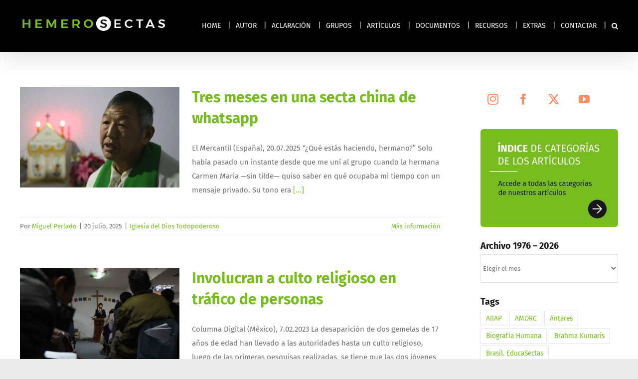

--- FILE ---
content_type: text/html; charset=UTF-8
request_url: https://hemerosectas.org/iglesia-del-dios-todopoderoso/
body_size: 20209
content:
<!DOCTYPE html>
<html class="avada-html-layout-wide avada-html-header-position-top avada-html-is-archive" lang="es" prefix="og: http://ogp.me/ns# fb: http://ogp.me/ns/fb#">
<head>
	<meta http-equiv="X-UA-Compatible" content="IE=edge" />
	<meta http-equiv="Content-Type" content="text/html; charset=utf-8"/>
	<meta name="viewport" content="width=device-width, initial-scale=1" />
	<title>Iglesia del Dios Todopoderoso &#8211; HemeroSectas | Información Sectas 1976 &#8211; 2025</title>
<meta name='robots' content='max-image-preview:large' />
<link rel='dns-prefetch' href='//challenges.cloudflare.com' />
<link rel="alternate" type="application/rss+xml" title="HemeroSectas | Información Sectas 1976 - 2025 &raquo; Feed" href="https://hemerosectas.org/feed/" />
<link rel="alternate" type="application/rss+xml" title="HemeroSectas | Información Sectas 1976 - 2025 &raquo; Feed de los comentarios" href="https://hemerosectas.org/comments/feed/" />
								<link rel="icon" href="https://hemerosectas.org/wp-content/uploads/2019/07/f_HemeroSectas_32x32.png" type="image/png" />
		
					<!-- Apple Touch Icon -->
						<link rel="apple-touch-icon" sizes="180x180" href="https://hemerosectas.org/wp-content/uploads/2019/07/f_HemeroSectas_114x114.png" type="image/png">
		
					<!-- Android Icon -->
						<link rel="icon" sizes="192x192" href="https://hemerosectas.org/wp-content/uploads/2019/07/f_HemeroSectas_57x57.png" type="image/png">
		
					<!-- MS Edge Icon -->
						<meta name="msapplication-TileImage" content="https://hemerosectas.org/wp-content/uploads/2019/07/f_HemeroSectas_72x72.png" type="image/png">
				<link rel="alternate" type="application/rss+xml" title="HemeroSectas | Información Sectas 1976 - 2025 &raquo; Categoría Iglesia del Dios Todopoderoso del feed" href="https://hemerosectas.org/iglesia-del-dios-todopoderoso/feed/" />
				
		<meta property="og:locale" content="es_ES"/>
		<meta property="og:type" content="article"/>
		<meta property="og:site_name" content="HemeroSectas | Información Sectas 1976 - 2025"/>
		<meta property="og:title" content="  Iglesia del Dios Todopoderoso"/>
				<meta property="og:url" content="https://hemerosectas.org/iglesia-dios-todopoderoso-7/"/>
																				<meta property="og:image" content="https://hemerosectas.org/wp-content/uploads/2025/07/92994749_cb5e1cd3-fac3-4508-999b-4e49d7596d56.jpg"/>
		<meta property="og:image:width" content="976"/>
		<meta property="og:image:height" content="549"/>
		<meta property="og:image:type" content="image/jpeg"/>
				<style id='wp-img-auto-sizes-contain-inline-css' type='text/css'>
img:is([sizes=auto i],[sizes^="auto," i]){contain-intrinsic-size:3000px 1500px}
/*# sourceURL=wp-img-auto-sizes-contain-inline-css */
</style>
<style id='wp-emoji-styles-inline-css' type='text/css'>

	img.wp-smiley, img.emoji {
		display: inline !important;
		border: none !important;
		box-shadow: none !important;
		height: 1em !important;
		width: 1em !important;
		margin: 0 0.07em !important;
		vertical-align: -0.1em !important;
		background: none !important;
		padding: 0 !important;
	}
/*# sourceURL=wp-emoji-styles-inline-css */
</style>
<link rel="stylesheet" href="https://hemerosectas.org/wp-content/cache/minify/d192b.css" media="all" />




<script type="text/javascript" id="image-watermark-no-right-click-js-before">
/* <![CDATA[ */
var iwArgsNoRightClick = {"rightclick":"N","draganddrop":"N","devtools":"Y","enableToast":"Y","toastMessage":"This content is protected"};

//# sourceURL=image-watermark-no-right-click-js-before
/* ]]> */
</script>
<script src="https://hemerosectas.org/wp-content/cache/minify/512a0.js"></script>



<link rel="https://api.w.org/" href="https://hemerosectas.org/wp-json/" /><link rel="alternate" title="JSON" type="application/json" href="https://hemerosectas.org/wp-json/wp/v2/categories/352" /><link rel="EditURI" type="application/rsd+xml" title="RSD" href="https://hemerosectas.org/xmlrpc.php?rsd" />
<style type="text/css" id="css-fb-visibility">@media screen and (max-width: 640px){.fusion-no-small-visibility{display:none !important;}body .sm-text-align-center{text-align:center !important;}body .sm-text-align-left{text-align:left !important;}body .sm-text-align-right{text-align:right !important;}body .sm-text-align-justify{text-align:justify !important;}body .sm-flex-align-center{justify-content:center !important;}body .sm-flex-align-flex-start{justify-content:flex-start !important;}body .sm-flex-align-flex-end{justify-content:flex-end !important;}body .sm-mx-auto{margin-left:auto !important;margin-right:auto !important;}body .sm-ml-auto{margin-left:auto !important;}body .sm-mr-auto{margin-right:auto !important;}body .fusion-absolute-position-small{position:absolute;width:100%;}.awb-sticky.awb-sticky-small{ position: sticky; top: var(--awb-sticky-offset,0); }}@media screen and (min-width: 641px) and (max-width: 1024px){.fusion-no-medium-visibility{display:none !important;}body .md-text-align-center{text-align:center !important;}body .md-text-align-left{text-align:left !important;}body .md-text-align-right{text-align:right !important;}body .md-text-align-justify{text-align:justify !important;}body .md-flex-align-center{justify-content:center !important;}body .md-flex-align-flex-start{justify-content:flex-start !important;}body .md-flex-align-flex-end{justify-content:flex-end !important;}body .md-mx-auto{margin-left:auto !important;margin-right:auto !important;}body .md-ml-auto{margin-left:auto !important;}body .md-mr-auto{margin-right:auto !important;}body .fusion-absolute-position-medium{position:absolute;width:100%;}.awb-sticky.awb-sticky-medium{ position: sticky; top: var(--awb-sticky-offset,0); }}@media screen and (min-width: 1025px){.fusion-no-large-visibility{display:none !important;}body .lg-text-align-center{text-align:center !important;}body .lg-text-align-left{text-align:left !important;}body .lg-text-align-right{text-align:right !important;}body .lg-text-align-justify{text-align:justify !important;}body .lg-flex-align-center{justify-content:center !important;}body .lg-flex-align-flex-start{justify-content:flex-start !important;}body .lg-flex-align-flex-end{justify-content:flex-end !important;}body .lg-mx-auto{margin-left:auto !important;margin-right:auto !important;}body .lg-ml-auto{margin-left:auto !important;}body .lg-mr-auto{margin-right:auto !important;}body .fusion-absolute-position-large{position:absolute;width:100%;}.awb-sticky.awb-sticky-large{ position: sticky; top: var(--awb-sticky-offset,0); }}</style><meta name="generator" content="Powered by Slider Revolution 6.7.38 - responsive, Mobile-Friendly Slider Plugin for WordPress with comfortable drag and drop interface." />
<script>function setREVStartSize(e){
			//window.requestAnimationFrame(function() {
				window.RSIW = window.RSIW===undefined ? window.innerWidth : window.RSIW;
				window.RSIH = window.RSIH===undefined ? window.innerHeight : window.RSIH;
				try {
					var pw = document.getElementById(e.c).parentNode.offsetWidth,
						newh;
					pw = pw===0 || isNaN(pw) || (e.l=="fullwidth" || e.layout=="fullwidth") ? window.RSIW : pw;
					e.tabw = e.tabw===undefined ? 0 : parseInt(e.tabw);
					e.thumbw = e.thumbw===undefined ? 0 : parseInt(e.thumbw);
					e.tabh = e.tabh===undefined ? 0 : parseInt(e.tabh);
					e.thumbh = e.thumbh===undefined ? 0 : parseInt(e.thumbh);
					e.tabhide = e.tabhide===undefined ? 0 : parseInt(e.tabhide);
					e.thumbhide = e.thumbhide===undefined ? 0 : parseInt(e.thumbhide);
					e.mh = e.mh===undefined || e.mh=="" || e.mh==="auto" ? 0 : parseInt(e.mh,0);
					if(e.layout==="fullscreen" || e.l==="fullscreen")
						newh = Math.max(e.mh,window.RSIH);
					else{
						e.gw = Array.isArray(e.gw) ? e.gw : [e.gw];
						for (var i in e.rl) if (e.gw[i]===undefined || e.gw[i]===0) e.gw[i] = e.gw[i-1];
						e.gh = e.el===undefined || e.el==="" || (Array.isArray(e.el) && e.el.length==0)? e.gh : e.el;
						e.gh = Array.isArray(e.gh) ? e.gh : [e.gh];
						for (var i in e.rl) if (e.gh[i]===undefined || e.gh[i]===0) e.gh[i] = e.gh[i-1];
											
						var nl = new Array(e.rl.length),
							ix = 0,
							sl;
						e.tabw = e.tabhide>=pw ? 0 : e.tabw;
						e.thumbw = e.thumbhide>=pw ? 0 : e.thumbw;
						e.tabh = e.tabhide>=pw ? 0 : e.tabh;
						e.thumbh = e.thumbhide>=pw ? 0 : e.thumbh;
						for (var i in e.rl) nl[i] = e.rl[i]<window.RSIW ? 0 : e.rl[i];
						sl = nl[0];
						for (var i in nl) if (sl>nl[i] && nl[i]>0) { sl = nl[i]; ix=i;}
						var m = pw>(e.gw[ix]+e.tabw+e.thumbw) ? 1 : (pw-(e.tabw+e.thumbw)) / (e.gw[ix]);
						newh =  (e.gh[ix] * m) + (e.tabh + e.thumbh);
					}
					var el = document.getElementById(e.c);
					if (el!==null && el) el.style.height = newh+"px";
					el = document.getElementById(e.c+"_wrapper");
					if (el!==null && el) {
						el.style.height = newh+"px";
						el.style.display = "block";
					}
				} catch(e){
					console.log("Failure at Presize of Slider:" + e)
				}
			//});
		  };</script>
		<script type="text/javascript">
			var doc = document.documentElement;
			doc.setAttribute( 'data-useragent', navigator.userAgent );
		</script>
		
	<style id='global-styles-inline-css' type='text/css'>
:root{--wp--preset--aspect-ratio--square: 1;--wp--preset--aspect-ratio--4-3: 4/3;--wp--preset--aspect-ratio--3-4: 3/4;--wp--preset--aspect-ratio--3-2: 3/2;--wp--preset--aspect-ratio--2-3: 2/3;--wp--preset--aspect-ratio--16-9: 16/9;--wp--preset--aspect-ratio--9-16: 9/16;--wp--preset--color--black: #000000;--wp--preset--color--cyan-bluish-gray: #abb8c3;--wp--preset--color--white: #ffffff;--wp--preset--color--pale-pink: #f78da7;--wp--preset--color--vivid-red: #cf2e2e;--wp--preset--color--luminous-vivid-orange: #ff6900;--wp--preset--color--luminous-vivid-amber: #fcb900;--wp--preset--color--light-green-cyan: #7bdcb5;--wp--preset--color--vivid-green-cyan: #00d084;--wp--preset--color--pale-cyan-blue: #8ed1fc;--wp--preset--color--vivid-cyan-blue: #0693e3;--wp--preset--color--vivid-purple: #9b51e0;--wp--preset--color--awb-color-1: rgba(255,255,255,1);--wp--preset--color--awb-color-2: rgba(242,242,242,1);--wp--preset--color--awb-color-3: rgba(234,234,234,1);--wp--preset--color--awb-color-4: rgba(118,189,29,1);--wp--preset--color--awb-color-5: rgba(255,141,97,1);--wp--preset--color--awb-color-6: rgba(112,112,112,1);--wp--preset--color--awb-color-7: rgba(51,51,51,1);--wp--preset--color--awb-color-8: rgba(25,25,25,1);--wp--preset--color--awb-color-custom-10: rgba(37,169,189,1);--wp--preset--color--awb-color-custom-11: rgba(160,206,78,1);--wp--preset--color--awb-color-custom-12: rgba(0,0,0,1);--wp--preset--color--awb-color-custom-13: rgba(246,246,246,1);--wp--preset--color--awb-color-custom-14: rgba(242,242,242,0.8);--wp--preset--color--awb-color-custom-15: rgba(226,226,226,1);--wp--preset--color--awb-color-custom-16: rgba(128,128,128,1);--wp--preset--gradient--vivid-cyan-blue-to-vivid-purple: linear-gradient(135deg,rgb(6,147,227) 0%,rgb(155,81,224) 100%);--wp--preset--gradient--light-green-cyan-to-vivid-green-cyan: linear-gradient(135deg,rgb(122,220,180) 0%,rgb(0,208,130) 100%);--wp--preset--gradient--luminous-vivid-amber-to-luminous-vivid-orange: linear-gradient(135deg,rgb(252,185,0) 0%,rgb(255,105,0) 100%);--wp--preset--gradient--luminous-vivid-orange-to-vivid-red: linear-gradient(135deg,rgb(255,105,0) 0%,rgb(207,46,46) 100%);--wp--preset--gradient--very-light-gray-to-cyan-bluish-gray: linear-gradient(135deg,rgb(238,238,238) 0%,rgb(169,184,195) 100%);--wp--preset--gradient--cool-to-warm-spectrum: linear-gradient(135deg,rgb(74,234,220) 0%,rgb(151,120,209) 20%,rgb(207,42,186) 40%,rgb(238,44,130) 60%,rgb(251,105,98) 80%,rgb(254,248,76) 100%);--wp--preset--gradient--blush-light-purple: linear-gradient(135deg,rgb(255,206,236) 0%,rgb(152,150,240) 100%);--wp--preset--gradient--blush-bordeaux: linear-gradient(135deg,rgb(254,205,165) 0%,rgb(254,45,45) 50%,rgb(107,0,62) 100%);--wp--preset--gradient--luminous-dusk: linear-gradient(135deg,rgb(255,203,112) 0%,rgb(199,81,192) 50%,rgb(65,88,208) 100%);--wp--preset--gradient--pale-ocean: linear-gradient(135deg,rgb(255,245,203) 0%,rgb(182,227,212) 50%,rgb(51,167,181) 100%);--wp--preset--gradient--electric-grass: linear-gradient(135deg,rgb(202,248,128) 0%,rgb(113,206,126) 100%);--wp--preset--gradient--midnight: linear-gradient(135deg,rgb(2,3,129) 0%,rgb(40,116,252) 100%);--wp--preset--font-size--small: 11.25px;--wp--preset--font-size--medium: 20px;--wp--preset--font-size--large: 22.5px;--wp--preset--font-size--x-large: 42px;--wp--preset--font-size--normal: 15px;--wp--preset--font-size--xlarge: 30px;--wp--preset--font-size--huge: 45px;--wp--preset--spacing--20: 0.44rem;--wp--preset--spacing--30: 0.67rem;--wp--preset--spacing--40: 1rem;--wp--preset--spacing--50: 1.5rem;--wp--preset--spacing--60: 2.25rem;--wp--preset--spacing--70: 3.38rem;--wp--preset--spacing--80: 5.06rem;--wp--preset--shadow--natural: 6px 6px 9px rgba(0, 0, 0, 0.2);--wp--preset--shadow--deep: 12px 12px 50px rgba(0, 0, 0, 0.4);--wp--preset--shadow--sharp: 6px 6px 0px rgba(0, 0, 0, 0.2);--wp--preset--shadow--outlined: 6px 6px 0px -3px rgb(255, 255, 255), 6px 6px rgb(0, 0, 0);--wp--preset--shadow--crisp: 6px 6px 0px rgb(0, 0, 0);}:where(.is-layout-flex){gap: 0.5em;}:where(.is-layout-grid){gap: 0.5em;}body .is-layout-flex{display: flex;}.is-layout-flex{flex-wrap: wrap;align-items: center;}.is-layout-flex > :is(*, div){margin: 0;}body .is-layout-grid{display: grid;}.is-layout-grid > :is(*, div){margin: 0;}:where(.wp-block-columns.is-layout-flex){gap: 2em;}:where(.wp-block-columns.is-layout-grid){gap: 2em;}:where(.wp-block-post-template.is-layout-flex){gap: 1.25em;}:where(.wp-block-post-template.is-layout-grid){gap: 1.25em;}.has-black-color{color: var(--wp--preset--color--black) !important;}.has-cyan-bluish-gray-color{color: var(--wp--preset--color--cyan-bluish-gray) !important;}.has-white-color{color: var(--wp--preset--color--white) !important;}.has-pale-pink-color{color: var(--wp--preset--color--pale-pink) !important;}.has-vivid-red-color{color: var(--wp--preset--color--vivid-red) !important;}.has-luminous-vivid-orange-color{color: var(--wp--preset--color--luminous-vivid-orange) !important;}.has-luminous-vivid-amber-color{color: var(--wp--preset--color--luminous-vivid-amber) !important;}.has-light-green-cyan-color{color: var(--wp--preset--color--light-green-cyan) !important;}.has-vivid-green-cyan-color{color: var(--wp--preset--color--vivid-green-cyan) !important;}.has-pale-cyan-blue-color{color: var(--wp--preset--color--pale-cyan-blue) !important;}.has-vivid-cyan-blue-color{color: var(--wp--preset--color--vivid-cyan-blue) !important;}.has-vivid-purple-color{color: var(--wp--preset--color--vivid-purple) !important;}.has-black-background-color{background-color: var(--wp--preset--color--black) !important;}.has-cyan-bluish-gray-background-color{background-color: var(--wp--preset--color--cyan-bluish-gray) !important;}.has-white-background-color{background-color: var(--wp--preset--color--white) !important;}.has-pale-pink-background-color{background-color: var(--wp--preset--color--pale-pink) !important;}.has-vivid-red-background-color{background-color: var(--wp--preset--color--vivid-red) !important;}.has-luminous-vivid-orange-background-color{background-color: var(--wp--preset--color--luminous-vivid-orange) !important;}.has-luminous-vivid-amber-background-color{background-color: var(--wp--preset--color--luminous-vivid-amber) !important;}.has-light-green-cyan-background-color{background-color: var(--wp--preset--color--light-green-cyan) !important;}.has-vivid-green-cyan-background-color{background-color: var(--wp--preset--color--vivid-green-cyan) !important;}.has-pale-cyan-blue-background-color{background-color: var(--wp--preset--color--pale-cyan-blue) !important;}.has-vivid-cyan-blue-background-color{background-color: var(--wp--preset--color--vivid-cyan-blue) !important;}.has-vivid-purple-background-color{background-color: var(--wp--preset--color--vivid-purple) !important;}.has-black-border-color{border-color: var(--wp--preset--color--black) !important;}.has-cyan-bluish-gray-border-color{border-color: var(--wp--preset--color--cyan-bluish-gray) !important;}.has-white-border-color{border-color: var(--wp--preset--color--white) !important;}.has-pale-pink-border-color{border-color: var(--wp--preset--color--pale-pink) !important;}.has-vivid-red-border-color{border-color: var(--wp--preset--color--vivid-red) !important;}.has-luminous-vivid-orange-border-color{border-color: var(--wp--preset--color--luminous-vivid-orange) !important;}.has-luminous-vivid-amber-border-color{border-color: var(--wp--preset--color--luminous-vivid-amber) !important;}.has-light-green-cyan-border-color{border-color: var(--wp--preset--color--light-green-cyan) !important;}.has-vivid-green-cyan-border-color{border-color: var(--wp--preset--color--vivid-green-cyan) !important;}.has-pale-cyan-blue-border-color{border-color: var(--wp--preset--color--pale-cyan-blue) !important;}.has-vivid-cyan-blue-border-color{border-color: var(--wp--preset--color--vivid-cyan-blue) !important;}.has-vivid-purple-border-color{border-color: var(--wp--preset--color--vivid-purple) !important;}.has-vivid-cyan-blue-to-vivid-purple-gradient-background{background: var(--wp--preset--gradient--vivid-cyan-blue-to-vivid-purple) !important;}.has-light-green-cyan-to-vivid-green-cyan-gradient-background{background: var(--wp--preset--gradient--light-green-cyan-to-vivid-green-cyan) !important;}.has-luminous-vivid-amber-to-luminous-vivid-orange-gradient-background{background: var(--wp--preset--gradient--luminous-vivid-amber-to-luminous-vivid-orange) !important;}.has-luminous-vivid-orange-to-vivid-red-gradient-background{background: var(--wp--preset--gradient--luminous-vivid-orange-to-vivid-red) !important;}.has-very-light-gray-to-cyan-bluish-gray-gradient-background{background: var(--wp--preset--gradient--very-light-gray-to-cyan-bluish-gray) !important;}.has-cool-to-warm-spectrum-gradient-background{background: var(--wp--preset--gradient--cool-to-warm-spectrum) !important;}.has-blush-light-purple-gradient-background{background: var(--wp--preset--gradient--blush-light-purple) !important;}.has-blush-bordeaux-gradient-background{background: var(--wp--preset--gradient--blush-bordeaux) !important;}.has-luminous-dusk-gradient-background{background: var(--wp--preset--gradient--luminous-dusk) !important;}.has-pale-ocean-gradient-background{background: var(--wp--preset--gradient--pale-ocean) !important;}.has-electric-grass-gradient-background{background: var(--wp--preset--gradient--electric-grass) !important;}.has-midnight-gradient-background{background: var(--wp--preset--gradient--midnight) !important;}.has-small-font-size{font-size: var(--wp--preset--font-size--small) !important;}.has-medium-font-size{font-size: var(--wp--preset--font-size--medium) !important;}.has-large-font-size{font-size: var(--wp--preset--font-size--large) !important;}.has-x-large-font-size{font-size: var(--wp--preset--font-size--x-large) !important;}
/*# sourceURL=global-styles-inline-css */
</style>
<link rel="stylesheet" href="https://hemerosectas.org/wp-content/cache/minify/fe537.css" media="all" />

<style id='rs-plugin-settings-inline-css' type='text/css'>
#rs-demo-id {}
/*# sourceURL=rs-plugin-settings-inline-css */
</style>
</head>

<body data-rsssl=1 class="archive category category-iglesia-del-dios-todopoderoso category-352 wp-theme-Avada wp-child-theme-Avada-Child-Theme has-sidebar fusion-image-hovers fusion-pagination-sizing fusion-button_type-flat fusion-button_span-yes fusion-button_gradient-linear avada-image-rollover-circle-yes avada-image-rollover-yes avada-image-rollover-direction-fade fusion-body ltr fusion-sticky-header no-tablet-sticky-header no-mobile-sticky-header no-mobile-slidingbar avada-has-rev-slider-styles fusion-disable-outline fusion-sub-menu-fade mobile-logo-pos-left layout-wide-mode avada-has-boxed-modal-shadow-none layout-scroll-offset-full avada-has-zero-margin-offset-top fusion-top-header menu-text-align-center mobile-menu-design-classic fusion-show-pagination-text fusion-header-layout-v1 avada-responsive avada-footer-fx-none avada-menu-highlight-style-textcolor fusion-search-form-classic fusion-main-menu-search-dropdown fusion-avatar-square avada-dropdown-styles avada-blog-layout-medium avada-blog-archive-layout-medium avada-header-shadow-yes avada-menu-icon-position-left avada-has-megamenu-shadow avada-has-mainmenu-dropdown-divider avada-has-main-nav-search-icon avada-has-breadcrumb-mobile-hidden avada-has-titlebar-hide avada-header-border-color-full-transparent avada-has-pagination-padding avada-flyout-menu-direction-fade avada-ec-views-v1" data-awb-post-id="18301">
		<a class="skip-link screen-reader-text" href="#content">Saltar al contenido</a>

	<div id="boxed-wrapper">
		
		<div id="wrapper" class="fusion-wrapper">
			<div id="home" style="position:relative;top:-1px;"></div>
							
					
			<header class="fusion-header-wrapper fusion-header-shadow">
				<div class="fusion-header-v1 fusion-logo-alignment fusion-logo-left fusion-sticky-menu- fusion-sticky-logo- fusion-mobile-logo-  fusion-mobile-menu-design-classic">
					<div class="fusion-header-sticky-height"></div>
<div class="fusion-header">
	<div class="fusion-row">
					<div class="fusion-logo" data-margin-top="18px" data-margin-bottom="20px" data-margin-left="0px" data-margin-right="0px">
			<a class="fusion-logo-link"  href="https://hemerosectas.org/" >

						<!-- standard logo -->
			<img src="https://hemerosectas.org/wp-content/uploads/2019/07/logoHemeroSectas_300px.gif" srcset="https://hemerosectas.org/wp-content/uploads/2019/07/logoHemeroSectas_300px.gif 1x, https://hemerosectas.org/wp-content/uploads/2019/07/logoHemeroSectas_600px.gif 2x" width="300" height="39" style="max-height:39px;height:auto;" alt="HemeroSectas | Información Sectas 1976 &#8211; 2025 Logo" data-retina_logo_url="https://hemerosectas.org/wp-content/uploads/2019/07/logoHemeroSectas_600px.gif" class="fusion-standard-logo" />

			
					</a>
		</div>		<nav class="fusion-main-menu" aria-label="Menú principal"><ul id="menu-menu" class="fusion-menu"><li  id="menu-item-8545"  class="menu-item menu-item-type-post_type menu-item-object-page menu-item-home menu-item-8545"  data-item-id="8545"><a  href="https://hemerosectas.org/" class="fusion-textcolor-highlight"><span class="menu-text">HOME</span></a></li><li  id="menu-item-7960"  class="menu-item menu-item-type-post_type menu-item-object-page menu-item-7960"  data-item-id="7960"><a  href="https://hemerosectas.org/autor/" class="fusion-textcolor-highlight"><span class="menu-text">AUTOR</span></a></li><li  id="menu-item-7961"  class="menu-item menu-item-type-post_type menu-item-object-page menu-item-7961"  data-item-id="7961"><a  href="https://hemerosectas.org/aclaracion/" class="fusion-textcolor-highlight"><span class="menu-text">ACLARACIÓN</span></a></li><li  id="menu-item-18491"  class="menu-item menu-item-type-post_type menu-item-object-page menu-item-18491"  data-item-id="18491"><a  href="https://hemerosectas.org/categorias/" class="fusion-textcolor-highlight"><span class="menu-text">GRUPOS</span></a></li><li  id="menu-item-8543"  class="menu-item menu-item-type-post_type menu-item-object-page current_page_parent menu-item-8543"  data-item-id="8543"><a  href="https://hemerosectas.org/articulos/" class="fusion-textcolor-highlight"><span class="menu-text">ARTÍCULOS</span></a></li><li  id="menu-item-8544"  class="menu-item menu-item-type-post_type menu-item-object-page menu-item-8544"  data-item-id="8544"><a  href="https://hemerosectas.org/documentos/" class="fusion-textcolor-highlight"><span class="menu-text">DOCUMENTOS</span></a></li><li  id="menu-item-7959"  class="menu-item menu-item-type-post_type menu-item-object-page menu-item-7959"  data-item-id="7959"><a  href="https://hemerosectas.org/recursos/" class="fusion-textcolor-highlight"><span class="menu-text">RECURSOS</span></a></li><li  id="menu-item-12067"  class="menu-item menu-item-type-post_type menu-item-object-page menu-item-12067"  data-item-id="12067"><a  href="https://hemerosectas.org/extras/" class="fusion-textcolor-highlight"><span class="menu-text">EXTRAS</span></a></li><li  id="menu-item-7958"  class="menu-item menu-item-type-post_type menu-item-object-page menu-item-7958"  data-item-id="7958"><a  href="https://hemerosectas.org/contacto/" class="fusion-textcolor-highlight"><span class="menu-text">CONTACTAR</span></a></li><li class="fusion-custom-menu-item fusion-main-menu-search"><a class="fusion-main-menu-icon" href="#" aria-label="Buscar" data-title="Buscar" title="Buscar" role="button" aria-expanded="false"></a><div class="fusion-custom-menu-item-contents">		<form role="search" class="searchform fusion-search-form  fusion-search-form-classic" method="get" action="https://hemerosectas.org/">
			<div class="fusion-search-form-content">

				
				<div class="fusion-search-field search-field">
					<label><span class="screen-reader-text">Buscar:</span>
													<input type="search" value="" name="s" class="s" placeholder="Buscar..." required aria-required="true" aria-label="Buscar..."/>
											</label>
				</div>
				<div class="fusion-search-button search-button">
					<input type="submit" class="fusion-search-submit searchsubmit" aria-label="Buscar" value="&#xf002;" />
									</div>

				
			</div>


			
		</form>
		</div></li></ul></nav><div class="fusion-mobile-navigation"><ul id="menu-menu-1" class="fusion-mobile-menu"><li   class="menu-item menu-item-type-post_type menu-item-object-page menu-item-home menu-item-8545"  data-item-id="8545"><a  href="https://hemerosectas.org/" class="fusion-textcolor-highlight"><span class="menu-text">HOME</span></a></li><li   class="menu-item menu-item-type-post_type menu-item-object-page menu-item-7960"  data-item-id="7960"><a  href="https://hemerosectas.org/autor/" class="fusion-textcolor-highlight"><span class="menu-text">AUTOR</span></a></li><li   class="menu-item menu-item-type-post_type menu-item-object-page menu-item-7961"  data-item-id="7961"><a  href="https://hemerosectas.org/aclaracion/" class="fusion-textcolor-highlight"><span class="menu-text">ACLARACIÓN</span></a></li><li   class="menu-item menu-item-type-post_type menu-item-object-page menu-item-18491"  data-item-id="18491"><a  href="https://hemerosectas.org/categorias/" class="fusion-textcolor-highlight"><span class="menu-text">GRUPOS</span></a></li><li   class="menu-item menu-item-type-post_type menu-item-object-page current_page_parent menu-item-8543"  data-item-id="8543"><a  href="https://hemerosectas.org/articulos/" class="fusion-textcolor-highlight"><span class="menu-text">ARTÍCULOS</span></a></li><li   class="menu-item menu-item-type-post_type menu-item-object-page menu-item-8544"  data-item-id="8544"><a  href="https://hemerosectas.org/documentos/" class="fusion-textcolor-highlight"><span class="menu-text">DOCUMENTOS</span></a></li><li   class="menu-item menu-item-type-post_type menu-item-object-page menu-item-7959"  data-item-id="7959"><a  href="https://hemerosectas.org/recursos/" class="fusion-textcolor-highlight"><span class="menu-text">RECURSOS</span></a></li><li   class="menu-item menu-item-type-post_type menu-item-object-page menu-item-12067"  data-item-id="12067"><a  href="https://hemerosectas.org/extras/" class="fusion-textcolor-highlight"><span class="menu-text">EXTRAS</span></a></li><li   class="menu-item menu-item-type-post_type menu-item-object-page menu-item-7958"  data-item-id="7958"><a  href="https://hemerosectas.org/contacto/" class="fusion-textcolor-highlight"><span class="menu-text">CONTACTAR</span></a></li></ul></div>
<nav class="fusion-mobile-nav-holder fusion-mobile-menu-text-align-left" aria-label="Main Menu Mobile"></nav>

					</div>
</div>
				</div>
				<div class="fusion-clearfix"></div>
			</header>
								
							<div id="sliders-container" class="fusion-slider-visibility">
					</div>
				
					
							
			
						<main id="main" class="clearfix ">
				<div class="fusion-row" style="">
<section id="content" class="" style="float: left;">
	
	<div id="posts-container" class="fusion-blog-archive fusion-blog-layout-medium-wrapper fusion-clearfix">
	<div class="fusion-posts-container fusion-blog-layout-medium fusion-posts-container-infinite fusion-posts-container-load-more fusion-blog-rollover " data-pages="1">
		
		
													<article id="post-18301" class="fusion-post-medium  post fusion-clearfix post-18301 type-post status-publish format-standard has-post-thumbnail hentry category-iglesia-del-dios-todopoderoso">
				
				
				
									
		<div class="fusion-flexslider flexslider fusion-flexslider-loading fusion-post-slideshow">
		<ul class="slides">
																		<li><div  class="fusion-image-wrapper fusion-image-size-fixed" aria-haspopup="true">
				<img width="320" height="202" src="https://hemerosectas.org/wp-content/uploads/2025/07/92994749_cb5e1cd3-fac3-4508-999b-4e49d7596d56-320x202.jpg" class="attachment-blog-medium size-blog-medium wp-post-image" alt="EducaSectas. Iglesia Dios Todopoderoso" decoding="async" fetchpriority="high" srcset="https://hemerosectas.org/wp-content/uploads/2025/07/92994749_cb5e1cd3-fac3-4508-999b-4e49d7596d56-320x202.jpg 320w, https://hemerosectas.org/wp-content/uploads/2025/07/92994749_cb5e1cd3-fac3-4508-999b-4e49d7596d56-700x441.jpg 700w" sizes="(max-width: 320px) 100vw, 320px" /><div class="fusion-rollover">
	<div class="fusion-rollover-content">

														<a class="fusion-rollover-link" href="https://hemerosectas.org/iglesia-dios-todopoderoso-7/">Tres meses en una secta china de whatsapp</a>
			
								
		
								
								
		
						<a class="fusion-link-wrapper" href="https://hemerosectas.org/iglesia-dios-todopoderoso-7/" aria-label="Tres meses en una secta china de whatsapp"></a>
	</div>
</div>
</div>
</li>
																																																																														</ul>
	</div>
				
				
				
				<div class="fusion-post-content post-content">
					<h2 class="entry-title fusion-post-title"><a href="https://hemerosectas.org/iglesia-dios-todopoderoso-7/">Tres meses en una secta china de whatsapp</a></h2>
										
					<div class="fusion-post-content-container">
						<p>El Mercantil (España), 20.07.2025 “¿Qué estás haciendo, hermano?” Solo había pasado un instante desde que me uní al grupo cuando la hermana Carmen Maria —sin tilde— quiso saber en qué ocupaba mi tiempo con un mensaje privado. Su tono era <a href="https://hemerosectas.org/iglesia-dios-todopoderoso-7/"> [...]</a></p>					</div>
				</div>

									<div class="fusion-clearfix"></div>
				
																			<div class="fusion-meta-info">
																						<div class="fusion-alignleft">Por <span class="vcard"><span class="fn"><a href="https://hemerosectas.org/author/miguel-perlado/" title="Entradas de Miguel Perlado" rel="author">Miguel Perlado</a></span></span><span class="fusion-inline-sep">|</span><span class="updated rich-snippet-hidden">2025-07-21T14:38:53+02:00</span><span>20 julio, 2025</span><span class="fusion-inline-sep">|</span><a href="https://hemerosectas.org/iglesia-del-dios-todopoderoso/" rel="category tag">Iglesia del Dios Todopoderoso</a><span class="fusion-inline-sep">|</span></div>							
																														<div class="fusion-alignright">
									<a href="https://hemerosectas.org/iglesia-dios-todopoderoso-7/" class="fusion-read-more" aria-label="More on Tres meses en una secta china de whatsapp">
										Más información									</a>
								</div>
													</div>
									
				
							</article>

			
											<article id="post-15198" class="fusion-post-medium  post fusion-clearfix post-15198 type-post status-publish format-standard has-post-thumbnail hentry category-iglesia-del-dios-todopoderoso">
				
				
				
									
		<div class="fusion-flexslider flexslider fusion-flexslider-loading fusion-post-slideshow">
		<ul class="slides">
																		<li><div  class="fusion-image-wrapper fusion-image-size-fixed" aria-haspopup="true">
				<img width="320" height="202" src="https://hemerosectas.org/wp-content/uploads/2023/02/HemeroSectas.-Iglesia-Dios-Todopoderoso-Secta-320x202.jpg" class="attachment-blog-medium size-blog-medium wp-post-image" alt="HemeroSectas. Iglesia Dios Todopoderoso Secta" decoding="async" srcset="https://hemerosectas.org/wp-content/uploads/2023/02/HemeroSectas.-Iglesia-Dios-Todopoderoso-Secta-320x202.jpg 320w, https://hemerosectas.org/wp-content/uploads/2023/02/HemeroSectas.-Iglesia-Dios-Todopoderoso-Secta-700x441.jpg 700w" sizes="(max-width: 320px) 100vw, 320px" /><div class="fusion-rollover">
	<div class="fusion-rollover-content">

														<a class="fusion-rollover-link" href="https://hemerosectas.org/iglesia-dios-todopoderoso-6/">Involucran a culto religioso en tráfico de personas</a>
			
								
		
								
								
		
						<a class="fusion-link-wrapper" href="https://hemerosectas.org/iglesia-dios-todopoderoso-6/" aria-label="Involucran a culto religioso en tráfico de personas"></a>
	</div>
</div>
</div>
</li>
																																																																														</ul>
	</div>
				
				
				
				<div class="fusion-post-content post-content">
					<h2 class="entry-title fusion-post-title"><a href="https://hemerosectas.org/iglesia-dios-todopoderoso-6/">Involucran a culto religioso en tráfico de personas</a></h2>
										
					<div class="fusion-post-content-container">
						<p>Columna Digital (México), 7.02.2023 La desaparición de dos gemelas de 17 años de edad han llevado a las autoridades hasta un culto religioso,  luego de las primeras pesquisas realizadas, se tiene que las dos jóvenes mantenían el 100 por ciento <a href="https://hemerosectas.org/iglesia-dios-todopoderoso-6/"> [...]</a></p>					</div>
				</div>

									<div class="fusion-clearfix"></div>
				
																			<div class="fusion-meta-info">
																						<div class="fusion-alignleft">Por <span class="vcard"><span class="fn"><a href="https://hemerosectas.org/author/miguel-perlado/" title="Entradas de Miguel Perlado" rel="author">Miguel Perlado</a></span></span><span class="fusion-inline-sep">|</span><span class="updated rich-snippet-hidden">2023-02-09T15:38:32+01:00</span><span>7 febrero, 2023</span><span class="fusion-inline-sep">|</span><a href="https://hemerosectas.org/iglesia-del-dios-todopoderoso/" rel="category tag">Iglesia del Dios Todopoderoso</a><span class="fusion-inline-sep">|</span></div>							
																														<div class="fusion-alignright">
									<a href="https://hemerosectas.org/iglesia-dios-todopoderoso-6/" class="fusion-read-more" aria-label="More on Involucran a culto religioso en tráfico de personas">
										Más información									</a>
								</div>
													</div>
									
				
							</article>

			
											<article id="post-14669" class="fusion-post-medium  post fusion-clearfix post-14669 type-post status-publish format-standard has-post-thumbnail hentry category-iglesia-del-dios-todopoderoso">
				
				
				
									
		<div class="fusion-flexslider flexslider fusion-flexslider-loading fusion-post-slideshow">
		<ul class="slides">
																		<li><div  class="fusion-image-wrapper fusion-image-size-fixed" aria-haspopup="true">
				<img width="320" height="202" src="https://hemerosectas.org/wp-content/uploads/2022/09/HemeroSectas.-Iglesia-Dios-Todopoderoso-España-320x202.jpg" class="attachment-blog-medium size-blog-medium wp-post-image" alt="HemeroSectas. Iglesia Dios Todopoderoso España" decoding="async" srcset="https://hemerosectas.org/wp-content/uploads/2022/09/HemeroSectas.-Iglesia-Dios-Todopoderoso-España-320x202.jpg 320w, https://hemerosectas.org/wp-content/uploads/2022/09/HemeroSectas.-Iglesia-Dios-Todopoderoso-España-700x441.jpg 700w" sizes="(max-width: 320px) 100vw, 320px" /><div class="fusion-rollover">
	<div class="fusion-rollover-content">

														<a class="fusion-rollover-link" href="https://hemerosectas.org/iglesia-dios-todopoderoso-5/">&#8216;Relámpago Oriental&#8217;, el movimiento chino acusado de &#8216;secta&#8217; y de colar adeptos en España</a>
			
								
		
								
								
		
						<a class="fusion-link-wrapper" href="https://hemerosectas.org/iglesia-dios-todopoderoso-5/" aria-label="&#8216;Relámpago Oriental&#8217;, el movimiento chino acusado de &#8216;secta&#8217; y de colar adeptos en España"></a>
	</div>
</div>
</div>
</li>
																																																																														</ul>
	</div>
				
				
				
				<div class="fusion-post-content post-content">
					<h2 class="entry-title fusion-post-title"><a href="https://hemerosectas.org/iglesia-dios-todopoderoso-5/">&#8216;Relámpago Oriental&#8217;, el movimiento chino acusado de &#8216;secta&#8217; y de colar adeptos en España</a></h2>
										
					<div class="fusion-post-content-container">
						<p>El Cierre Digital (España), Alejandro de Santiago, 19.09.2022 La Iglesia de Dios Todopoderoso, conocida como Relámpago Oriental es un movimiento religioso acusado de 'sectario' fundado en China en 1991. La organización cuenta con unos cuatro millones de seguidores y llegó a España en 2015, aunque en nuestro país no es considerado <a href="https://hemerosectas.org/iglesia-dios-todopoderoso-5/"> [...]</a></p>					</div>
				</div>

									<div class="fusion-clearfix"></div>
				
																			<div class="fusion-meta-info">
																						<div class="fusion-alignleft">Por <span class="vcard"><span class="fn"><a href="https://hemerosectas.org/author/miguel-perlado/" title="Entradas de Miguel Perlado" rel="author">Miguel Perlado</a></span></span><span class="fusion-inline-sep">|</span><span class="updated rich-snippet-hidden">2022-09-20T12:38:56+02:00</span><span>19 septiembre, 2022</span><span class="fusion-inline-sep">|</span><a href="https://hemerosectas.org/iglesia-del-dios-todopoderoso/" rel="category tag">Iglesia del Dios Todopoderoso</a><span class="fusion-inline-sep">|</span></div>							
																														<div class="fusion-alignright">
									<a href="https://hemerosectas.org/iglesia-dios-todopoderoso-5/" class="fusion-read-more" aria-label="More on &#8216;Relámpago Oriental&#8217;, el movimiento chino acusado de &#8216;secta&#8217; y de colar adeptos en España">
										Más información									</a>
								</div>
													</div>
									
				
							</article>

			
											<article id="post-12745" class="fusion-post-medium  post fusion-clearfix post-12745 type-post status-publish format-standard has-post-thumbnail hentry category-iglesia-del-dios-todopoderoso">
				
				
				
									
		<div class="fusion-flexslider flexslider fusion-flexslider-loading fusion-post-slideshow">
		<ul class="slides">
																		<li><div  class="fusion-image-wrapper fusion-image-size-fixed" aria-haspopup="true">
				<img width="320" height="202" src="https://hemerosectas.org/wp-content/uploads/2021/02/HemeroSectas.-Iglesia-de-Dios-Todopoderoso-320x202.png" class="attachment-blog-medium size-blog-medium wp-post-image" alt="HemeroSectas. Iglesia de Dios Todopoderoso" decoding="async" srcset="https://hemerosectas.org/wp-content/uploads/2021/02/HemeroSectas.-Iglesia-de-Dios-Todopoderoso-320x202.png 320w, https://hemerosectas.org/wp-content/uploads/2021/02/HemeroSectas.-Iglesia-de-Dios-Todopoderoso-700x441.png 700w" sizes="(max-width: 320px) 100vw, 320px" /><div class="fusion-rollover">
	<div class="fusion-rollover-content">

														<a class="fusion-rollover-link" href="https://hemerosectas.org/iglesia-dios-todopoderoso-4/">Arrestan a 18 seguidores de la secta que cree que Jesús está reencarnado en una mujer</a>
			
								
		
								
								
		
						<a class="fusion-link-wrapper" href="https://hemerosectas.org/iglesia-dios-todopoderoso-4/" aria-label="Arrestan a 18 seguidores de la secta que cree que Jesús está reencarnado en una mujer"></a>
	</div>
</div>
</div>
</li>
																																																																														</ul>
	</div>
				
				
				
				<div class="fusion-post-content post-content">
					<h2 class="entry-title fusion-post-title"><a href="https://hemerosectas.org/iglesia-dios-todopoderoso-4/">Arrestan a 18 seguidores de la secta que cree que Jesús está reencarnado en una mujer</a></h2>
										
					<div class="fusion-post-content-container">
						<p>MSN (Internacional), 10.02.2021 La Policía de la provincia de Zhejiang (China) ha detenido este martes a 18 personas vinculadas a la secta religiosa Iglesia de Dios Todopoderoso, también conocida como Quannengshen o Iluminación de Oriente, informan medios locales. Los adeptos <a href="https://hemerosectas.org/iglesia-dios-todopoderoso-4/"> [...]</a></p>					</div>
				</div>

									<div class="fusion-clearfix"></div>
				
																			<div class="fusion-meta-info">
																						<div class="fusion-alignleft">Por <span class="vcard"><span class="fn"><a href="https://hemerosectas.org/author/miguel-perlado/" title="Entradas de Miguel Perlado" rel="author">Miguel Perlado</a></span></span><span class="fusion-inline-sep">|</span><span class="updated rich-snippet-hidden">2021-02-14T10:25:24+01:00</span><span>10 febrero, 2021</span><span class="fusion-inline-sep">|</span><a href="https://hemerosectas.org/iglesia-del-dios-todopoderoso/" rel="category tag">Iglesia del Dios Todopoderoso</a><span class="fusion-inline-sep">|</span></div>							
																														<div class="fusion-alignright">
									<a href="https://hemerosectas.org/iglesia-dios-todopoderoso-4/" class="fusion-read-more" aria-label="More on Arrestan a 18 seguidores de la secta que cree que Jesús está reencarnado en una mujer">
										Más información									</a>
								</div>
													</div>
									
				
							</article>

			
											<article id="post-9008" class="fusion-post-medium  post fusion-clearfix post-9008 type-post status-publish format-standard has-post-thumbnail hentry category-iglesia-del-dios-todopoderoso">
				
				
				
									
		<div class="fusion-flexslider flexslider fusion-flexslider-loading fusion-post-slideshow">
		<ul class="slides">
																		<li><div  class="fusion-image-wrapper fusion-image-size-fixed" aria-haspopup="true">
				<img width="320" height="202" src="https://hemerosectas.org/wp-content/uploads/2018/08/image-2018-08-28-320x202.png" class="attachment-blog-medium size-blog-medium wp-post-image" alt="HemeroSectas. Iglesia Dios Todopoderoso" decoding="async" /><div class="fusion-rollover">
	<div class="fusion-rollover-content">

														<a class="fusion-rollover-link" href="https://hemerosectas.org/iglesia-dios-todopoderoso-3/">Juzgan en China a miembros de la secta prohibida «Dios Todopoderoso»</a>
			
								
		
								
								
		
						<a class="fusion-link-wrapper" href="https://hemerosectas.org/iglesia-dios-todopoderoso-3/" aria-label="Juzgan en China a miembros de la secta prohibida «Dios Todopoderoso»"></a>
	</div>
</div>
</div>
</li>
																																																																														</ul>
	</div>
				
				
				
				<div class="fusion-post-content post-content">
					<h2 class="entry-title fusion-post-title"><a href="https://hemerosectas.org/iglesia-dios-todopoderoso-3/">Juzgan en China a miembros de la secta prohibida «Dios Todopoderoso»</a></h2>
										
					<div class="fusion-post-content-container">
						<p>Andalucía Información (España), 13.08.2018 Un tribunal del noreste de China ha comenzado a juzgar a los líderes locales del grupo religioso autodenominado "Quannengshen", o "DiosTodopoderoso", que fue constituido en la década de los 90 y está prohibido en el país, <a href="https://hemerosectas.org/iglesia-dios-todopoderoso-3/"> [...]</a></p>					</div>
				</div>

									<div class="fusion-clearfix"></div>
				
																			<div class="fusion-meta-info">
																						<div class="fusion-alignleft">Por <span class="vcard"><span class="fn"><a href="https://hemerosectas.org/author/miguel-perlado/" title="Entradas de Miguel Perlado" rel="author">Miguel Perlado</a></span></span><span class="fusion-inline-sep">|</span><span class="updated rich-snippet-hidden">2018-08-28T08:00:23+02:00</span><span>13 agosto, 2018</span><span class="fusion-inline-sep">|</span><a href="https://hemerosectas.org/iglesia-del-dios-todopoderoso/" rel="category tag">Iglesia del Dios Todopoderoso</a><span class="fusion-inline-sep">|</span></div>							
																														<div class="fusion-alignright">
									<a href="https://hemerosectas.org/iglesia-dios-todopoderoso-3/" class="fusion-read-more" aria-label="More on Juzgan en China a miembros de la secta prohibida «Dios Todopoderoso»">
										Más información									</a>
								</div>
													</div>
									
				
							</article>

			
											<article id="post-6435" class="fusion-post-medium  post fusion-clearfix post-6435 type-post status-publish format-standard hentry category-iglesia-del-dios-todopoderoso">
				
				
				
									
				
				
				
				<div class="fusion-post-content post-content">
					<h2 class="entry-title fusion-post-title"><a href="https://hemerosectas.org/iglesia-dios-todopoderoso-2/">China arresta a 1.000 miembros de la secta religiosa ‘Eastern Lightning’</a></h2>
										
					<div class="fusion-post-content-container">
						<p>El Diario (Uruguay), Ana de Salvo, 22.08.2014 La policía china detuvo a casi 1.000 miembros sospechosos de un grupo religioso prohibido, informaron los medios de comunicación del estado. Los arrestos sucedieron después de que cinco miembros del grupo, conocido como la <a href="https://hemerosectas.org/iglesia-dios-todopoderoso-2/"> [...]</a></p>					</div>
				</div>

									<div class="fusion-clearfix"></div>
				
																			<div class="fusion-meta-info">
																						<div class="fusion-alignleft">Por <span class="vcard"><span class="fn"><a href="https://hemerosectas.org/author/miguel-perlado/" title="Entradas de Miguel Perlado" rel="author">Miguel Perlado</a></span></span><span class="fusion-inline-sep">|</span><span class="updated rich-snippet-hidden">2014-08-22T09:22:29+02:00</span><span>22 agosto, 2014</span><span class="fusion-inline-sep">|</span><a href="https://hemerosectas.org/iglesia-del-dios-todopoderoso/" rel="category tag">Iglesia del Dios Todopoderoso</a><span class="fusion-inline-sep">|</span></div>							
																														<div class="fusion-alignright">
									<a href="https://hemerosectas.org/iglesia-dios-todopoderoso-2/" class="fusion-read-more" aria-label="More on China arresta a 1.000 miembros de la secta religiosa ‘Eastern Lightning’">
										Más información									</a>
								</div>
													</div>
									
				
							</article>

			
											<article id="post-6424" class="fusion-post-medium  post fusion-clearfix post-6424 type-post status-publish format-standard hentry category-iglesia-del-dios-todopoderoso">
				
				
				
									
				
				
				
				<div class="fusion-post-content post-content">
					<h2 class="entry-title fusion-post-title"><a href="https://hemerosectas.org/iglesia-dios-todopoderoso-1/">La secta detrás del asesinato que conmocionó a China</a></h2>
										
					<div class="fusion-post-content-container">
						<p>BBC NEWS, 19.08.2014 China está a punto de iniciar un juicio por uno de los asesinatos más notorios de los últimos tiempos. Un grupo perteneciente a una secta cristiana prohibida es acusado de haber matado a golpes a una mujer <a href="https://hemerosectas.org/iglesia-dios-todopoderoso-1/"> [...]</a></p>					</div>
				</div>

									<div class="fusion-clearfix"></div>
				
																			<div class="fusion-meta-info">
																						<div class="fusion-alignleft">Por <span class="vcard"><span class="fn"><a href="https://hemerosectas.org/author/miguel-perlado/" title="Entradas de Miguel Perlado" rel="author">Miguel Perlado</a></span></span><span class="fusion-inline-sep">|</span><span class="updated rich-snippet-hidden">2014-08-22T09:22:22+02:00</span><span>19 agosto, 2014</span><span class="fusion-inline-sep">|</span><a href="https://hemerosectas.org/iglesia-del-dios-todopoderoso/" rel="category tag">Iglesia del Dios Todopoderoso</a><span class="fusion-inline-sep">|</span></div>							
																														<div class="fusion-alignright">
									<a href="https://hemerosectas.org/iglesia-dios-todopoderoso-1/" class="fusion-read-more" aria-label="More on La secta detrás del asesinato que conmocionó a China">
										Más información									</a>
								</div>
													</div>
									
				
							</article>

			
		
		
	</div>

			</div>
</section>
<aside id="sidebar" class="sidebar fusion-widget-area fusion-content-widget-area fusion-sidebar-right fusion-blogsidebar fusion-sticky-sidebar" style="float: right;" data="">
			<div class="fusion-sidebar-inner-content">
											
					<section id="social_links-widget-2" class="widget social_links">
		<div class="fusion-social-networks boxed-icons">

			<div class="fusion-social-networks-wrapper">
																												
						
																																			<a class="fusion-social-network-icon fusion-tooltip fusion-instagram awb-icon-instagram" href="https://www.instagram.com/educasectes/"  data-placement="top" data-title="Instagram" data-toggle="tooltip" data-original-title=""  title="Instagram" aria-label="Instagram" rel="noopener noreferrer" target="_self" style="border-radius:50%;padding:13px;font-size:22px;color:#ff8d61;background-color:#ffffff;border-color:#ffffff;"></a>
											
										
																				
						
																																			<a class="fusion-social-network-icon fusion-tooltip fusion-facebook awb-icon-facebook" href="https://www.facebook.com/educasectas.org"  data-placement="top" data-title="Facebook" data-toggle="tooltip" data-original-title=""  title="Facebook" aria-label="Facebook" rel="noopener noreferrer" target="_self" style="border-radius:50%;padding:13px;font-size:22px;color:#ff8d61;background-color:#ffffff;border-color:#ffffff;"></a>
											
										
																				
						
																																			<a class="fusion-social-network-icon fusion-tooltip fusion-twitter awb-icon-twitter" href="https://twitter.com/educasectas"  data-placement="top" data-title="Twitter" data-toggle="tooltip" data-original-title=""  title="Twitter" aria-label="Twitter" rel="noopener noreferrer" target="_self" style="border-radius:50%;padding:13px;font-size:22px;color:#ff8d61;background-color:#ffffff;border-color:#ffffff;"></a>
											
										
																				
						
																																			<a class="fusion-social-network-icon fusion-tooltip fusion-youtube awb-icon-youtube" href="http://www.youtube.com/educasectas"  data-placement="top" data-title="Youtube" data-toggle="tooltip" data-original-title=""  title="YouTube" aria-label="YouTube" rel="noopener noreferrer" target="_self" style="border-radius:50%;padding:13px;font-size:22px;color:#ff8d61;background-color:#ffffff;border-color:#ffffff;"></a>
											
										
				
			</div>
		</div>

		</section><section id="custom_html-2" class="widget_text widget widget_custom_html"><div class="textwidget custom-html-widget"><a href="https://hemerosectas.org/categorias/"><img src="https://hemerosectas.org/wp-content/uploads/2019/07/categorias_HemeroS.jpg" alt="Índice de categorías"></a></div></section><section id="archives-2" class="widget widget_archive" style="border-style: solid;border-color:transparent;border-width:0px;"><div class="heading"><h4 class="widget-title">Archivo 1976 &#8211; 2026</h4></div>		<label class="screen-reader-text" for="archives-dropdown-2">Archivo 1976 &#8211; 2026</label>
		<select id="archives-dropdown-2" name="archive-dropdown">
			
			<option value="">Elegir el mes</option>
				<option value='https://hemerosectas.org/2026/01/'> enero 2026 </option>
	<option value='https://hemerosectas.org/2025/12/'> diciembre 2025 </option>
	<option value='https://hemerosectas.org/2025/11/'> noviembre 2025 </option>
	<option value='https://hemerosectas.org/2025/10/'> octubre 2025 </option>
	<option value='https://hemerosectas.org/2025/09/'> septiembre 2025 </option>
	<option value='https://hemerosectas.org/2025/08/'> agosto 2025 </option>
	<option value='https://hemerosectas.org/2025/07/'> julio 2025 </option>
	<option value='https://hemerosectas.org/2025/06/'> junio 2025 </option>
	<option value='https://hemerosectas.org/2025/05/'> mayo 2025 </option>
	<option value='https://hemerosectas.org/2025/04/'> abril 2025 </option>
	<option value='https://hemerosectas.org/2025/03/'> marzo 2025 </option>
	<option value='https://hemerosectas.org/2025/02/'> febrero 2025 </option>
	<option value='https://hemerosectas.org/2025/01/'> enero 2025 </option>
	<option value='https://hemerosectas.org/2024/12/'> diciembre 2024 </option>
	<option value='https://hemerosectas.org/2024/11/'> noviembre 2024 </option>
	<option value='https://hemerosectas.org/2024/10/'> octubre 2024 </option>
	<option value='https://hemerosectas.org/2024/09/'> septiembre 2024 </option>
	<option value='https://hemerosectas.org/2024/08/'> agosto 2024 </option>
	<option value='https://hemerosectas.org/2024/07/'> julio 2024 </option>
	<option value='https://hemerosectas.org/2024/06/'> junio 2024 </option>
	<option value='https://hemerosectas.org/2024/05/'> mayo 2024 </option>
	<option value='https://hemerosectas.org/2024/04/'> abril 2024 </option>
	<option value='https://hemerosectas.org/2024/03/'> marzo 2024 </option>
	<option value='https://hemerosectas.org/2024/02/'> febrero 2024 </option>
	<option value='https://hemerosectas.org/2024/01/'> enero 2024 </option>
	<option value='https://hemerosectas.org/2023/12/'> diciembre 2023 </option>
	<option value='https://hemerosectas.org/2023/11/'> noviembre 2023 </option>
	<option value='https://hemerosectas.org/2023/10/'> octubre 2023 </option>
	<option value='https://hemerosectas.org/2023/09/'> septiembre 2023 </option>
	<option value='https://hemerosectas.org/2023/08/'> agosto 2023 </option>
	<option value='https://hemerosectas.org/2023/07/'> julio 2023 </option>
	<option value='https://hemerosectas.org/2023/06/'> junio 2023 </option>
	<option value='https://hemerosectas.org/2023/05/'> mayo 2023 </option>
	<option value='https://hemerosectas.org/2023/04/'> abril 2023 </option>
	<option value='https://hemerosectas.org/2023/03/'> marzo 2023 </option>
	<option value='https://hemerosectas.org/2023/02/'> febrero 2023 </option>
	<option value='https://hemerosectas.org/2023/01/'> enero 2023 </option>
	<option value='https://hemerosectas.org/2022/12/'> diciembre 2022 </option>
	<option value='https://hemerosectas.org/2022/11/'> noviembre 2022 </option>
	<option value='https://hemerosectas.org/2022/10/'> octubre 2022 </option>
	<option value='https://hemerosectas.org/2022/09/'> septiembre 2022 </option>
	<option value='https://hemerosectas.org/2022/08/'> agosto 2022 </option>
	<option value='https://hemerosectas.org/2022/07/'> julio 2022 </option>
	<option value='https://hemerosectas.org/2022/06/'> junio 2022 </option>
	<option value='https://hemerosectas.org/2022/05/'> mayo 2022 </option>
	<option value='https://hemerosectas.org/2022/04/'> abril 2022 </option>
	<option value='https://hemerosectas.org/2022/03/'> marzo 2022 </option>
	<option value='https://hemerosectas.org/2022/02/'> febrero 2022 </option>
	<option value='https://hemerosectas.org/2022/01/'> enero 2022 </option>
	<option value='https://hemerosectas.org/2021/12/'> diciembre 2021 </option>
	<option value='https://hemerosectas.org/2021/11/'> noviembre 2021 </option>
	<option value='https://hemerosectas.org/2021/10/'> octubre 2021 </option>
	<option value='https://hemerosectas.org/2021/09/'> septiembre 2021 </option>
	<option value='https://hemerosectas.org/2021/08/'> agosto 2021 </option>
	<option value='https://hemerosectas.org/2021/07/'> julio 2021 </option>
	<option value='https://hemerosectas.org/2021/06/'> junio 2021 </option>
	<option value='https://hemerosectas.org/2021/05/'> mayo 2021 </option>
	<option value='https://hemerosectas.org/2021/04/'> abril 2021 </option>
	<option value='https://hemerosectas.org/2021/03/'> marzo 2021 </option>
	<option value='https://hemerosectas.org/2021/02/'> febrero 2021 </option>
	<option value='https://hemerosectas.org/2021/01/'> enero 2021 </option>
	<option value='https://hemerosectas.org/2020/12/'> diciembre 2020 </option>
	<option value='https://hemerosectas.org/2020/11/'> noviembre 2020 </option>
	<option value='https://hemerosectas.org/2020/10/'> octubre 2020 </option>
	<option value='https://hemerosectas.org/2020/09/'> septiembre 2020 </option>
	<option value='https://hemerosectas.org/2020/08/'> agosto 2020 </option>
	<option value='https://hemerosectas.org/2020/07/'> julio 2020 </option>
	<option value='https://hemerosectas.org/2020/06/'> junio 2020 </option>
	<option value='https://hemerosectas.org/2020/05/'> mayo 2020 </option>
	<option value='https://hemerosectas.org/2020/04/'> abril 2020 </option>
	<option value='https://hemerosectas.org/2020/03/'> marzo 2020 </option>
	<option value='https://hemerosectas.org/2020/02/'> febrero 2020 </option>
	<option value='https://hemerosectas.org/2020/01/'> enero 2020 </option>
	<option value='https://hemerosectas.org/2019/12/'> diciembre 2019 </option>
	<option value='https://hemerosectas.org/2019/11/'> noviembre 2019 </option>
	<option value='https://hemerosectas.org/2019/10/'> octubre 2019 </option>
	<option value='https://hemerosectas.org/2019/09/'> septiembre 2019 </option>
	<option value='https://hemerosectas.org/2019/08/'> agosto 2019 </option>
	<option value='https://hemerosectas.org/2019/07/'> julio 2019 </option>
	<option value='https://hemerosectas.org/2019/06/'> junio 2019 </option>
	<option value='https://hemerosectas.org/2019/05/'> mayo 2019 </option>
	<option value='https://hemerosectas.org/2019/04/'> abril 2019 </option>
	<option value='https://hemerosectas.org/2019/03/'> marzo 2019 </option>
	<option value='https://hemerosectas.org/2019/02/'> febrero 2019 </option>
	<option value='https://hemerosectas.org/2019/01/'> enero 2019 </option>
	<option value='https://hemerosectas.org/2018/12/'> diciembre 2018 </option>
	<option value='https://hemerosectas.org/2018/11/'> noviembre 2018 </option>
	<option value='https://hemerosectas.org/2018/10/'> octubre 2018 </option>
	<option value='https://hemerosectas.org/2018/09/'> septiembre 2018 </option>
	<option value='https://hemerosectas.org/2018/08/'> agosto 2018 </option>
	<option value='https://hemerosectas.org/2018/07/'> julio 2018 </option>
	<option value='https://hemerosectas.org/2018/06/'> junio 2018 </option>
	<option value='https://hemerosectas.org/2018/05/'> mayo 2018 </option>
	<option value='https://hemerosectas.org/2018/04/'> abril 2018 </option>
	<option value='https://hemerosectas.org/2018/03/'> marzo 2018 </option>
	<option value='https://hemerosectas.org/2018/02/'> febrero 2018 </option>
	<option value='https://hemerosectas.org/2018/01/'> enero 2018 </option>
	<option value='https://hemerosectas.org/2017/12/'> diciembre 2017 </option>
	<option value='https://hemerosectas.org/2017/11/'> noviembre 2017 </option>
	<option value='https://hemerosectas.org/2017/10/'> octubre 2017 </option>
	<option value='https://hemerosectas.org/2017/09/'> septiembre 2017 </option>
	<option value='https://hemerosectas.org/2017/08/'> agosto 2017 </option>
	<option value='https://hemerosectas.org/2017/07/'> julio 2017 </option>
	<option value='https://hemerosectas.org/2017/06/'> junio 2017 </option>
	<option value='https://hemerosectas.org/2017/05/'> mayo 2017 </option>
	<option value='https://hemerosectas.org/2017/04/'> abril 2017 </option>
	<option value='https://hemerosectas.org/2017/03/'> marzo 2017 </option>
	<option value='https://hemerosectas.org/2017/02/'> febrero 2017 </option>
	<option value='https://hemerosectas.org/2017/01/'> enero 2017 </option>
	<option value='https://hemerosectas.org/2016/12/'> diciembre 2016 </option>
	<option value='https://hemerosectas.org/2016/11/'> noviembre 2016 </option>
	<option value='https://hemerosectas.org/2016/10/'> octubre 2016 </option>
	<option value='https://hemerosectas.org/2016/09/'> septiembre 2016 </option>
	<option value='https://hemerosectas.org/2016/08/'> agosto 2016 </option>
	<option value='https://hemerosectas.org/2016/07/'> julio 2016 </option>
	<option value='https://hemerosectas.org/2016/06/'> junio 2016 </option>
	<option value='https://hemerosectas.org/2016/05/'> mayo 2016 </option>
	<option value='https://hemerosectas.org/2016/04/'> abril 2016 </option>
	<option value='https://hemerosectas.org/2016/03/'> marzo 2016 </option>
	<option value='https://hemerosectas.org/2016/02/'> febrero 2016 </option>
	<option value='https://hemerosectas.org/2016/01/'> enero 2016 </option>
	<option value='https://hemerosectas.org/2015/12/'> diciembre 2015 </option>
	<option value='https://hemerosectas.org/2015/11/'> noviembre 2015 </option>
	<option value='https://hemerosectas.org/2015/10/'> octubre 2015 </option>
	<option value='https://hemerosectas.org/2015/09/'> septiembre 2015 </option>
	<option value='https://hemerosectas.org/2015/08/'> agosto 2015 </option>
	<option value='https://hemerosectas.org/2015/07/'> julio 2015 </option>
	<option value='https://hemerosectas.org/2015/06/'> junio 2015 </option>
	<option value='https://hemerosectas.org/2015/05/'> mayo 2015 </option>
	<option value='https://hemerosectas.org/2015/04/'> abril 2015 </option>
	<option value='https://hemerosectas.org/2015/03/'> marzo 2015 </option>
	<option value='https://hemerosectas.org/2015/02/'> febrero 2015 </option>
	<option value='https://hemerosectas.org/2015/01/'> enero 2015 </option>
	<option value='https://hemerosectas.org/2014/12/'> diciembre 2014 </option>
	<option value='https://hemerosectas.org/2014/11/'> noviembre 2014 </option>
	<option value='https://hemerosectas.org/2014/10/'> octubre 2014 </option>
	<option value='https://hemerosectas.org/2014/09/'> septiembre 2014 </option>
	<option value='https://hemerosectas.org/2014/08/'> agosto 2014 </option>
	<option value='https://hemerosectas.org/2014/07/'> julio 2014 </option>
	<option value='https://hemerosectas.org/2014/06/'> junio 2014 </option>
	<option value='https://hemerosectas.org/2014/05/'> mayo 2014 </option>
	<option value='https://hemerosectas.org/2014/04/'> abril 2014 </option>
	<option value='https://hemerosectas.org/2014/03/'> marzo 2014 </option>
	<option value='https://hemerosectas.org/2014/02/'> febrero 2014 </option>
	<option value='https://hemerosectas.org/2014/01/'> enero 2014 </option>
	<option value='https://hemerosectas.org/2013/12/'> diciembre 2013 </option>
	<option value='https://hemerosectas.org/2013/11/'> noviembre 2013 </option>
	<option value='https://hemerosectas.org/2013/10/'> octubre 2013 </option>
	<option value='https://hemerosectas.org/2013/09/'> septiembre 2013 </option>
	<option value='https://hemerosectas.org/2013/08/'> agosto 2013 </option>
	<option value='https://hemerosectas.org/2013/07/'> julio 2013 </option>
	<option value='https://hemerosectas.org/2013/06/'> junio 2013 </option>
	<option value='https://hemerosectas.org/2013/05/'> mayo 2013 </option>
	<option value='https://hemerosectas.org/2013/04/'> abril 2013 </option>
	<option value='https://hemerosectas.org/2013/03/'> marzo 2013 </option>
	<option value='https://hemerosectas.org/2013/02/'> febrero 2013 </option>
	<option value='https://hemerosectas.org/2013/01/'> enero 2013 </option>
	<option value='https://hemerosectas.org/2012/12/'> diciembre 2012 </option>
	<option value='https://hemerosectas.org/2012/11/'> noviembre 2012 </option>
	<option value='https://hemerosectas.org/2012/10/'> octubre 2012 </option>
	<option value='https://hemerosectas.org/2012/09/'> septiembre 2012 </option>
	<option value='https://hemerosectas.org/2012/08/'> agosto 2012 </option>
	<option value='https://hemerosectas.org/2012/07/'> julio 2012 </option>
	<option value='https://hemerosectas.org/2012/06/'> junio 2012 </option>
	<option value='https://hemerosectas.org/2012/05/'> mayo 2012 </option>
	<option value='https://hemerosectas.org/2012/04/'> abril 2012 </option>
	<option value='https://hemerosectas.org/2012/03/'> marzo 2012 </option>
	<option value='https://hemerosectas.org/2012/02/'> febrero 2012 </option>
	<option value='https://hemerosectas.org/2012/01/'> enero 2012 </option>
	<option value='https://hemerosectas.org/2011/12/'> diciembre 2011 </option>
	<option value='https://hemerosectas.org/2011/11/'> noviembre 2011 </option>
	<option value='https://hemerosectas.org/2011/10/'> octubre 2011 </option>
	<option value='https://hemerosectas.org/2011/09/'> septiembre 2011 </option>
	<option value='https://hemerosectas.org/2011/08/'> agosto 2011 </option>
	<option value='https://hemerosectas.org/2011/07/'> julio 2011 </option>
	<option value='https://hemerosectas.org/2011/06/'> junio 2011 </option>
	<option value='https://hemerosectas.org/2011/05/'> mayo 2011 </option>
	<option value='https://hemerosectas.org/2011/04/'> abril 2011 </option>
	<option value='https://hemerosectas.org/2011/03/'> marzo 2011 </option>
	<option value='https://hemerosectas.org/2011/02/'> febrero 2011 </option>
	<option value='https://hemerosectas.org/2011/01/'> enero 2011 </option>
	<option value='https://hemerosectas.org/2010/12/'> diciembre 2010 </option>
	<option value='https://hemerosectas.org/2010/11/'> noviembre 2010 </option>
	<option value='https://hemerosectas.org/2010/10/'> octubre 2010 </option>
	<option value='https://hemerosectas.org/2010/09/'> septiembre 2010 </option>
	<option value='https://hemerosectas.org/2010/08/'> agosto 2010 </option>
	<option value='https://hemerosectas.org/2010/07/'> julio 2010 </option>
	<option value='https://hemerosectas.org/2010/06/'> junio 2010 </option>
	<option value='https://hemerosectas.org/2010/05/'> mayo 2010 </option>
	<option value='https://hemerosectas.org/2010/04/'> abril 2010 </option>
	<option value='https://hemerosectas.org/2010/03/'> marzo 2010 </option>
	<option value='https://hemerosectas.org/2010/02/'> febrero 2010 </option>
	<option value='https://hemerosectas.org/2010/01/'> enero 2010 </option>
	<option value='https://hemerosectas.org/2009/12/'> diciembre 2009 </option>
	<option value='https://hemerosectas.org/2009/11/'> noviembre 2009 </option>
	<option value='https://hemerosectas.org/2009/10/'> octubre 2009 </option>
	<option value='https://hemerosectas.org/2009/09/'> septiembre 2009 </option>
	<option value='https://hemerosectas.org/2009/08/'> agosto 2009 </option>
	<option value='https://hemerosectas.org/2009/06/'> junio 2009 </option>
	<option value='https://hemerosectas.org/2009/05/'> mayo 2009 </option>
	<option value='https://hemerosectas.org/2009/04/'> abril 2009 </option>
	<option value='https://hemerosectas.org/2009/03/'> marzo 2009 </option>
	<option value='https://hemerosectas.org/2009/02/'> febrero 2009 </option>
	<option value='https://hemerosectas.org/2009/01/'> enero 2009 </option>
	<option value='https://hemerosectas.org/2008/12/'> diciembre 2008 </option>
	<option value='https://hemerosectas.org/2008/11/'> noviembre 2008 </option>
	<option value='https://hemerosectas.org/2008/10/'> octubre 2008 </option>
	<option value='https://hemerosectas.org/2008/09/'> septiembre 2008 </option>
	<option value='https://hemerosectas.org/2008/08/'> agosto 2008 </option>
	<option value='https://hemerosectas.org/2008/07/'> julio 2008 </option>
	<option value='https://hemerosectas.org/2008/06/'> junio 2008 </option>
	<option value='https://hemerosectas.org/2008/05/'> mayo 2008 </option>
	<option value='https://hemerosectas.org/2008/04/'> abril 2008 </option>
	<option value='https://hemerosectas.org/2008/03/'> marzo 2008 </option>
	<option value='https://hemerosectas.org/2008/02/'> febrero 2008 </option>
	<option value='https://hemerosectas.org/2008/01/'> enero 2008 </option>
	<option value='https://hemerosectas.org/2007/12/'> diciembre 2007 </option>
	<option value='https://hemerosectas.org/2007/11/'> noviembre 2007 </option>
	<option value='https://hemerosectas.org/2007/10/'> octubre 2007 </option>
	<option value='https://hemerosectas.org/2007/09/'> septiembre 2007 </option>
	<option value='https://hemerosectas.org/2007/08/'> agosto 2007 </option>
	<option value='https://hemerosectas.org/2007/07/'> julio 2007 </option>
	<option value='https://hemerosectas.org/2007/06/'> junio 2007 </option>
	<option value='https://hemerosectas.org/2007/05/'> mayo 2007 </option>
	<option value='https://hemerosectas.org/2007/04/'> abril 2007 </option>
	<option value='https://hemerosectas.org/2007/03/'> marzo 2007 </option>
	<option value='https://hemerosectas.org/2007/02/'> febrero 2007 </option>
	<option value='https://hemerosectas.org/2007/01/'> enero 2007 </option>
	<option value='https://hemerosectas.org/2006/12/'> diciembre 2006 </option>
	<option value='https://hemerosectas.org/2006/11/'> noviembre 2006 </option>
	<option value='https://hemerosectas.org/2006/09/'> septiembre 2006 </option>
	<option value='https://hemerosectas.org/2006/08/'> agosto 2006 </option>
	<option value='https://hemerosectas.org/2006/07/'> julio 2006 </option>
	<option value='https://hemerosectas.org/2006/06/'> junio 2006 </option>
	<option value='https://hemerosectas.org/2006/05/'> mayo 2006 </option>
	<option value='https://hemerosectas.org/2006/04/'> abril 2006 </option>
	<option value='https://hemerosectas.org/2006/02/'> febrero 2006 </option>
	<option value='https://hemerosectas.org/2005/11/'> noviembre 2005 </option>
	<option value='https://hemerosectas.org/2005/10/'> octubre 2005 </option>
	<option value='https://hemerosectas.org/2005/09/'> septiembre 2005 </option>
	<option value='https://hemerosectas.org/2005/08/'> agosto 2005 </option>
	<option value='https://hemerosectas.org/2005/06/'> junio 2005 </option>
	<option value='https://hemerosectas.org/2005/05/'> mayo 2005 </option>
	<option value='https://hemerosectas.org/2005/04/'> abril 2005 </option>
	<option value='https://hemerosectas.org/2005/03/'> marzo 2005 </option>
	<option value='https://hemerosectas.org/2005/02/'> febrero 2005 </option>
	<option value='https://hemerosectas.org/2005/01/'> enero 2005 </option>
	<option value='https://hemerosectas.org/2004/12/'> diciembre 2004 </option>
	<option value='https://hemerosectas.org/2004/11/'> noviembre 2004 </option>
	<option value='https://hemerosectas.org/2004/10/'> octubre 2004 </option>
	<option value='https://hemerosectas.org/2004/09/'> septiembre 2004 </option>
	<option value='https://hemerosectas.org/2004/08/'> agosto 2004 </option>
	<option value='https://hemerosectas.org/2004/07/'> julio 2004 </option>
	<option value='https://hemerosectas.org/2004/06/'> junio 2004 </option>
	<option value='https://hemerosectas.org/2004/05/'> mayo 2004 </option>
	<option value='https://hemerosectas.org/2004/04/'> abril 2004 </option>
	<option value='https://hemerosectas.org/2004/02/'> febrero 2004 </option>
	<option value='https://hemerosectas.org/2004/01/'> enero 2004 </option>
	<option value='https://hemerosectas.org/2003/12/'> diciembre 2003 </option>
	<option value='https://hemerosectas.org/2003/11/'> noviembre 2003 </option>
	<option value='https://hemerosectas.org/2003/10/'> octubre 2003 </option>
	<option value='https://hemerosectas.org/2003/09/'> septiembre 2003 </option>
	<option value='https://hemerosectas.org/2003/08/'> agosto 2003 </option>
	<option value='https://hemerosectas.org/2003/07/'> julio 2003 </option>
	<option value='https://hemerosectas.org/2003/06/'> junio 2003 </option>
	<option value='https://hemerosectas.org/2003/04/'> abril 2003 </option>
	<option value='https://hemerosectas.org/2003/03/'> marzo 2003 </option>
	<option value='https://hemerosectas.org/2003/02/'> febrero 2003 </option>
	<option value='https://hemerosectas.org/2003/01/'> enero 2003 </option>
	<option value='https://hemerosectas.org/2002/12/'> diciembre 2002 </option>
	<option value='https://hemerosectas.org/2002/11/'> noviembre 2002 </option>
	<option value='https://hemerosectas.org/2002/10/'> octubre 2002 </option>
	<option value='https://hemerosectas.org/2002/09/'> septiembre 2002 </option>
	<option value='https://hemerosectas.org/2002/08/'> agosto 2002 </option>
	<option value='https://hemerosectas.org/2002/07/'> julio 2002 </option>
	<option value='https://hemerosectas.org/2002/06/'> junio 2002 </option>
	<option value='https://hemerosectas.org/2002/05/'> mayo 2002 </option>
	<option value='https://hemerosectas.org/2002/04/'> abril 2002 </option>
	<option value='https://hemerosectas.org/2002/03/'> marzo 2002 </option>
	<option value='https://hemerosectas.org/2002/02/'> febrero 2002 </option>
	<option value='https://hemerosectas.org/2002/01/'> enero 2002 </option>
	<option value='https://hemerosectas.org/2001/12/'> diciembre 2001 </option>
	<option value='https://hemerosectas.org/2001/11/'> noviembre 2001 </option>
	<option value='https://hemerosectas.org/2001/10/'> octubre 2001 </option>
	<option value='https://hemerosectas.org/2001/09/'> septiembre 2001 </option>
	<option value='https://hemerosectas.org/2001/08/'> agosto 2001 </option>
	<option value='https://hemerosectas.org/2001/07/'> julio 2001 </option>
	<option value='https://hemerosectas.org/2001/06/'> junio 2001 </option>
	<option value='https://hemerosectas.org/2001/05/'> mayo 2001 </option>
	<option value='https://hemerosectas.org/2001/04/'> abril 2001 </option>
	<option value='https://hemerosectas.org/2001/03/'> marzo 2001 </option>
	<option value='https://hemerosectas.org/2001/02/'> febrero 2001 </option>
	<option value='https://hemerosectas.org/2001/01/'> enero 2001 </option>
	<option value='https://hemerosectas.org/2000/11/'> noviembre 2000 </option>
	<option value='https://hemerosectas.org/2000/10/'> octubre 2000 </option>
	<option value='https://hemerosectas.org/2000/09/'> septiembre 2000 </option>
	<option value='https://hemerosectas.org/2000/08/'> agosto 2000 </option>
	<option value='https://hemerosectas.org/2000/07/'> julio 2000 </option>
	<option value='https://hemerosectas.org/2000/06/'> junio 2000 </option>
	<option value='https://hemerosectas.org/2000/05/'> mayo 2000 </option>
	<option value='https://hemerosectas.org/2000/04/'> abril 2000 </option>
	<option value='https://hemerosectas.org/2000/03/'> marzo 2000 </option>
	<option value='https://hemerosectas.org/2000/02/'> febrero 2000 </option>
	<option value='https://hemerosectas.org/2000/01/'> enero 2000 </option>
	<option value='https://hemerosectas.org/1999/12/'> diciembre 1999 </option>
	<option value='https://hemerosectas.org/1999/11/'> noviembre 1999 </option>
	<option value='https://hemerosectas.org/1999/10/'> octubre 1999 </option>
	<option value='https://hemerosectas.org/1999/09/'> septiembre 1999 </option>
	<option value='https://hemerosectas.org/1999/08/'> agosto 1999 </option>
	<option value='https://hemerosectas.org/1999/07/'> julio 1999 </option>
	<option value='https://hemerosectas.org/1999/06/'> junio 1999 </option>
	<option value='https://hemerosectas.org/1999/05/'> mayo 1999 </option>
	<option value='https://hemerosectas.org/1999/04/'> abril 1999 </option>
	<option value='https://hemerosectas.org/1999/03/'> marzo 1999 </option>
	<option value='https://hemerosectas.org/1999/02/'> febrero 1999 </option>
	<option value='https://hemerosectas.org/1999/01/'> enero 1999 </option>
	<option value='https://hemerosectas.org/1998/11/'> noviembre 1998 </option>
	<option value='https://hemerosectas.org/1998/10/'> octubre 1998 </option>
	<option value='https://hemerosectas.org/1998/09/'> septiembre 1998 </option>
	<option value='https://hemerosectas.org/1998/08/'> agosto 1998 </option>
	<option value='https://hemerosectas.org/1998/07/'> julio 1998 </option>
	<option value='https://hemerosectas.org/1998/06/'> junio 1998 </option>
	<option value='https://hemerosectas.org/1998/05/'> mayo 1998 </option>
	<option value='https://hemerosectas.org/1998/04/'> abril 1998 </option>
	<option value='https://hemerosectas.org/1998/03/'> marzo 1998 </option>
	<option value='https://hemerosectas.org/1998/02/'> febrero 1998 </option>
	<option value='https://hemerosectas.org/1998/01/'> enero 1998 </option>
	<option value='https://hemerosectas.org/1997/12/'> diciembre 1997 </option>
	<option value='https://hemerosectas.org/1997/11/'> noviembre 1997 </option>
	<option value='https://hemerosectas.org/1997/10/'> octubre 1997 </option>
	<option value='https://hemerosectas.org/1997/09/'> septiembre 1997 </option>
	<option value='https://hemerosectas.org/1997/08/'> agosto 1997 </option>
	<option value='https://hemerosectas.org/1997/07/'> julio 1997 </option>
	<option value='https://hemerosectas.org/1997/06/'> junio 1997 </option>
	<option value='https://hemerosectas.org/1997/05/'> mayo 1997 </option>
	<option value='https://hemerosectas.org/1997/04/'> abril 1997 </option>
	<option value='https://hemerosectas.org/1997/03/'> marzo 1997 </option>
	<option value='https://hemerosectas.org/1997/02/'> febrero 1997 </option>
	<option value='https://hemerosectas.org/1997/01/'> enero 1997 </option>
	<option value='https://hemerosectas.org/1996/11/'> noviembre 1996 </option>
	<option value='https://hemerosectas.org/1996/10/'> octubre 1996 </option>
	<option value='https://hemerosectas.org/1996/09/'> septiembre 1996 </option>
	<option value='https://hemerosectas.org/1996/08/'> agosto 1996 </option>
	<option value='https://hemerosectas.org/1996/07/'> julio 1996 </option>
	<option value='https://hemerosectas.org/1996/06/'> junio 1996 </option>
	<option value='https://hemerosectas.org/1996/05/'> mayo 1996 </option>
	<option value='https://hemerosectas.org/1996/02/'> febrero 1996 </option>
	<option value='https://hemerosectas.org/1996/01/'> enero 1996 </option>
	<option value='https://hemerosectas.org/1995/12/'> diciembre 1995 </option>
	<option value='https://hemerosectas.org/1995/11/'> noviembre 1995 </option>
	<option value='https://hemerosectas.org/1995/10/'> octubre 1995 </option>
	<option value='https://hemerosectas.org/1995/09/'> septiembre 1995 </option>
	<option value='https://hemerosectas.org/1995/08/'> agosto 1995 </option>
	<option value='https://hemerosectas.org/1995/07/'> julio 1995 </option>
	<option value='https://hemerosectas.org/1995/06/'> junio 1995 </option>
	<option value='https://hemerosectas.org/1995/05/'> mayo 1995 </option>
	<option value='https://hemerosectas.org/1995/04/'> abril 1995 </option>
	<option value='https://hemerosectas.org/1995/03/'> marzo 1995 </option>
	<option value='https://hemerosectas.org/1995/02/'> febrero 1995 </option>
	<option value='https://hemerosectas.org/1994/11/'> noviembre 1994 </option>
	<option value='https://hemerosectas.org/1994/10/'> octubre 1994 </option>
	<option value='https://hemerosectas.org/1994/09/'> septiembre 1994 </option>
	<option value='https://hemerosectas.org/1994/08/'> agosto 1994 </option>
	<option value='https://hemerosectas.org/1994/07/'> julio 1994 </option>
	<option value='https://hemerosectas.org/1994/06/'> junio 1994 </option>
	<option value='https://hemerosectas.org/1994/05/'> mayo 1994 </option>
	<option value='https://hemerosectas.org/1994/04/'> abril 1994 </option>
	<option value='https://hemerosectas.org/1994/03/'> marzo 1994 </option>
	<option value='https://hemerosectas.org/1994/02/'> febrero 1994 </option>
	<option value='https://hemerosectas.org/1994/01/'> enero 1994 </option>
	<option value='https://hemerosectas.org/1993/11/'> noviembre 1993 </option>
	<option value='https://hemerosectas.org/1993/10/'> octubre 1993 </option>
	<option value='https://hemerosectas.org/1993/09/'> septiembre 1993 </option>
	<option value='https://hemerosectas.org/1993/07/'> julio 1993 </option>
	<option value='https://hemerosectas.org/1993/06/'> junio 1993 </option>
	<option value='https://hemerosectas.org/1993/05/'> mayo 1993 </option>
	<option value='https://hemerosectas.org/1993/04/'> abril 1993 </option>
	<option value='https://hemerosectas.org/1993/03/'> marzo 1993 </option>
	<option value='https://hemerosectas.org/1993/02/'> febrero 1993 </option>
	<option value='https://hemerosectas.org/1993/01/'> enero 1993 </option>
	<option value='https://hemerosectas.org/1992/11/'> noviembre 1992 </option>
	<option value='https://hemerosectas.org/1992/10/'> octubre 1992 </option>
	<option value='https://hemerosectas.org/1992/09/'> septiembre 1992 </option>
	<option value='https://hemerosectas.org/1992/08/'> agosto 1992 </option>
	<option value='https://hemerosectas.org/1992/05/'> mayo 1992 </option>
	<option value='https://hemerosectas.org/1991/12/'> diciembre 1991 </option>
	<option value='https://hemerosectas.org/1991/11/'> noviembre 1991 </option>
	<option value='https://hemerosectas.org/1991/10/'> octubre 1991 </option>
	<option value='https://hemerosectas.org/1991/09/'> septiembre 1991 </option>
	<option value='https://hemerosectas.org/1990/11/'> noviembre 1990 </option>
	<option value='https://hemerosectas.org/1990/09/'> septiembre 1990 </option>
	<option value='https://hemerosectas.org/1990/08/'> agosto 1990 </option>
	<option value='https://hemerosectas.org/1990/07/'> julio 1990 </option>
	<option value='https://hemerosectas.org/1990/06/'> junio 1990 </option>
	<option value='https://hemerosectas.org/1990/04/'> abril 1990 </option>
	<option value='https://hemerosectas.org/1990/03/'> marzo 1990 </option>
	<option value='https://hemerosectas.org/1990/02/'> febrero 1990 </option>
	<option value='https://hemerosectas.org/1990/01/'> enero 1990 </option>
	<option value='https://hemerosectas.org/1989/12/'> diciembre 1989 </option>
	<option value='https://hemerosectas.org/1989/11/'> noviembre 1989 </option>
	<option value='https://hemerosectas.org/1989/09/'> septiembre 1989 </option>
	<option value='https://hemerosectas.org/1989/08/'> agosto 1989 </option>
	<option value='https://hemerosectas.org/1989/07/'> julio 1989 </option>
	<option value='https://hemerosectas.org/1989/06/'> junio 1989 </option>
	<option value='https://hemerosectas.org/1989/05/'> mayo 1989 </option>
	<option value='https://hemerosectas.org/1989/04/'> abril 1989 </option>
	<option value='https://hemerosectas.org/1989/03/'> marzo 1989 </option>
	<option value='https://hemerosectas.org/1989/02/'> febrero 1989 </option>
	<option value='https://hemerosectas.org/1989/01/'> enero 1989 </option>
	<option value='https://hemerosectas.org/1988/12/'> diciembre 1988 </option>
	<option value='https://hemerosectas.org/1988/11/'> noviembre 1988 </option>
	<option value='https://hemerosectas.org/1988/10/'> octubre 1988 </option>
	<option value='https://hemerosectas.org/1988/09/'> septiembre 1988 </option>
	<option value='https://hemerosectas.org/1988/07/'> julio 1988 </option>
	<option value='https://hemerosectas.org/1988/06/'> junio 1988 </option>
	<option value='https://hemerosectas.org/1988/05/'> mayo 1988 </option>
	<option value='https://hemerosectas.org/1988/03/'> marzo 1988 </option>
	<option value='https://hemerosectas.org/1988/02/'> febrero 1988 </option>
	<option value='https://hemerosectas.org/1988/01/'> enero 1988 </option>
	<option value='https://hemerosectas.org/1987/12/'> diciembre 1987 </option>
	<option value='https://hemerosectas.org/1987/11/'> noviembre 1987 </option>
	<option value='https://hemerosectas.org/1987/09/'> septiembre 1987 </option>
	<option value='https://hemerosectas.org/1987/07/'> julio 1987 </option>
	<option value='https://hemerosectas.org/1987/05/'> mayo 1987 </option>
	<option value='https://hemerosectas.org/1987/01/'> enero 1987 </option>
	<option value='https://hemerosectas.org/1986/11/'> noviembre 1986 </option>
	<option value='https://hemerosectas.org/1986/10/'> octubre 1986 </option>
	<option value='https://hemerosectas.org/1986/09/'> septiembre 1986 </option>
	<option value='https://hemerosectas.org/1986/08/'> agosto 1986 </option>
	<option value='https://hemerosectas.org/1986/07/'> julio 1986 </option>
	<option value='https://hemerosectas.org/1986/06/'> junio 1986 </option>
	<option value='https://hemerosectas.org/1986/05/'> mayo 1986 </option>
	<option value='https://hemerosectas.org/1986/02/'> febrero 1986 </option>
	<option value='https://hemerosectas.org/1986/01/'> enero 1986 </option>
	<option value='https://hemerosectas.org/1985/12/'> diciembre 1985 </option>
	<option value='https://hemerosectas.org/1985/10/'> octubre 1985 </option>
	<option value='https://hemerosectas.org/1985/08/'> agosto 1985 </option>
	<option value='https://hemerosectas.org/1985/07/'> julio 1985 </option>
	<option value='https://hemerosectas.org/1985/06/'> junio 1985 </option>
	<option value='https://hemerosectas.org/1985/05/'> mayo 1985 </option>
	<option value='https://hemerosectas.org/1985/03/'> marzo 1985 </option>
	<option value='https://hemerosectas.org/1985/02/'> febrero 1985 </option>
	<option value='https://hemerosectas.org/1985/01/'> enero 1985 </option>
	<option value='https://hemerosectas.org/1984/12/'> diciembre 1984 </option>
	<option value='https://hemerosectas.org/1984/11/'> noviembre 1984 </option>
	<option value='https://hemerosectas.org/1984/10/'> octubre 1984 </option>
	<option value='https://hemerosectas.org/1984/09/'> septiembre 1984 </option>
	<option value='https://hemerosectas.org/1984/08/'> agosto 1984 </option>
	<option value='https://hemerosectas.org/1984/07/'> julio 1984 </option>
	<option value='https://hemerosectas.org/1984/06/'> junio 1984 </option>
	<option value='https://hemerosectas.org/1984/04/'> abril 1984 </option>
	<option value='https://hemerosectas.org/1983/10/'> octubre 1983 </option>
	<option value='https://hemerosectas.org/1983/06/'> junio 1983 </option>
	<option value='https://hemerosectas.org/1983/05/'> mayo 1983 </option>
	<option value='https://hemerosectas.org/1983/04/'> abril 1983 </option>
	<option value='https://hemerosectas.org/1983/02/'> febrero 1983 </option>
	<option value='https://hemerosectas.org/1983/01/'> enero 1983 </option>
	<option value='https://hemerosectas.org/1982/12/'> diciembre 1982 </option>
	<option value='https://hemerosectas.org/1982/11/'> noviembre 1982 </option>
	<option value='https://hemerosectas.org/1982/10/'> octubre 1982 </option>
	<option value='https://hemerosectas.org/1982/06/'> junio 1982 </option>
	<option value='https://hemerosectas.org/1982/05/'> mayo 1982 </option>
	<option value='https://hemerosectas.org/1982/04/'> abril 1982 </option>
	<option value='https://hemerosectas.org/1982/03/'> marzo 1982 </option>
	<option value='https://hemerosectas.org/1982/01/'> enero 1982 </option>
	<option value='https://hemerosectas.org/1981/12/'> diciembre 1981 </option>
	<option value='https://hemerosectas.org/1981/11/'> noviembre 1981 </option>
	<option value='https://hemerosectas.org/1981/09/'> septiembre 1981 </option>
	<option value='https://hemerosectas.org/1981/07/'> julio 1981 </option>
	<option value='https://hemerosectas.org/1981/06/'> junio 1981 </option>
	<option value='https://hemerosectas.org/1981/05/'> mayo 1981 </option>
	<option value='https://hemerosectas.org/1981/04/'> abril 1981 </option>
	<option value='https://hemerosectas.org/1981/01/'> enero 1981 </option>
	<option value='https://hemerosectas.org/1980/08/'> agosto 1980 </option>
	<option value='https://hemerosectas.org/1979/09/'> septiembre 1979 </option>
	<option value='https://hemerosectas.org/1979/05/'> mayo 1979 </option>
	<option value='https://hemerosectas.org/1979/04/'> abril 1979 </option>
	<option value='https://hemerosectas.org/1979/03/'> marzo 1979 </option>
	<option value='https://hemerosectas.org/1979/02/'> febrero 1979 </option>
	<option value='https://hemerosectas.org/1979/01/'> enero 1979 </option>
	<option value='https://hemerosectas.org/1978/12/'> diciembre 1978 </option>
	<option value='https://hemerosectas.org/1978/11/'> noviembre 1978 </option>
	<option value='https://hemerosectas.org/1978/09/'> septiembre 1978 </option>
	<option value='https://hemerosectas.org/1978/08/'> agosto 1978 </option>
	<option value='https://hemerosectas.org/1978/05/'> mayo 1978 </option>
	<option value='https://hemerosectas.org/1978/04/'> abril 1978 </option>
	<option value='https://hemerosectas.org/1977/12/'> diciembre 1977 </option>
	<option value='https://hemerosectas.org/1977/10/'> octubre 1977 </option>
	<option value='https://hemerosectas.org/1977/09/'> septiembre 1977 </option>
	<option value='https://hemerosectas.org/1977/07/'> julio 1977 </option>
	<option value='https://hemerosectas.org/1977/03/'> marzo 1977 </option>
	<option value='https://hemerosectas.org/1977/02/'> febrero 1977 </option>
	<option value='https://hemerosectas.org/1976/10/'> octubre 1976 </option>
	<option value='https://hemerosectas.org/1976/05/'> mayo 1976 </option>

		</select>

			<script type="text/javascript">
/* <![CDATA[ */

( ( dropdownId ) => {
	const dropdown = document.getElementById( dropdownId );
	function onSelectChange() {
		setTimeout( () => {
			if ( 'escape' === dropdown.dataset.lastkey ) {
				return;
			}
			if ( dropdown.value ) {
				document.location.href = dropdown.value;
			}
		}, 250 );
	}
	function onKeyUp( event ) {
		if ( 'Escape' === event.key ) {
			dropdown.dataset.lastkey = 'escape';
		} else {
			delete dropdown.dataset.lastkey;
		}
	}
	function onClick() {
		delete dropdown.dataset.lastkey;
	}
	dropdown.addEventListener( 'keyup', onKeyUp );
	dropdown.addEventListener( 'click', onClick );
	dropdown.addEventListener( 'change', onSelectChange );
})( "archives-dropdown-2" );

//# sourceURL=WP_Widget_Archives%3A%3Awidget
/* ]]> */
</script>
</section><section id="tag_cloud-2" class="widget widget_tag_cloud"><div class="heading"><h4 class="widget-title">Tags</h4></div><div class="tagcloud"><a href="https://hemerosectas.org/tag/aiiap/" class="tag-cloud-link tag-link-130 tag-link-position-1" aria-label="AIIAP (1 elemento)">AIIAP</a>
<a href="https://hemerosectas.org/tag/amorc/" class="tag-cloud-link tag-link-370 tag-link-position-2" aria-label="AMORC (1 elemento)">AMORC</a>
<a href="https://hemerosectas.org/tag/antares/" class="tag-cloud-link tag-link-349 tag-link-position-3" aria-label="Antares (1 elemento)">Antares</a>
<a href="https://hemerosectas.org/tag/biografia-humana/" class="tag-cloud-link tag-link-411 tag-link-position-4" aria-label="Biografía Humana (3 elementos)">Biografía Humana</a>
<a href="https://hemerosectas.org/tag/brahma-kumaris/" class="tag-cloud-link tag-link-374 tag-link-position-5" aria-label="Brahma Kumaris (2 elementos)">Brahma Kumaris</a>
<a href="https://hemerosectas.org/tag/brasil-educasectas/" class="tag-cloud-link tag-link-363 tag-link-position-6" aria-label="Brasil. EducaSectas (1 elemento)">Brasil. EducaSectas</a>
<a href="https://hemerosectas.org/tag/defensores-de-cristo-2/" class="tag-cloud-link tag-link-335 tag-link-position-7" aria-label="Defensores de Cristo (2 elementos)">Defensores de Cristo</a>
<a href="https://hemerosectas.org/tag/educasectas/" class="tag-cloud-link tag-link-120 tag-link-position-8" aria-label="EducaSectas (5 elementos)">EducaSectas</a>
<a href="https://hemerosectas.org/tag/educasectas-new-age-sectas/" class="tag-cloud-link tag-link-319 tag-link-position-9" aria-label="EducaSectas new age sectas (1 elemento)">EducaSectas new age sectas</a>
<a href="https://hemerosectas.org/tag/el-escorial/" class="tag-cloud-link tag-link-128 tag-link-position-10" aria-label="El Escorial (1 elemento)">El Escorial</a>
<a href="https://hemerosectas.org/tag/esoterismo/" class="tag-cloud-link tag-link-337 tag-link-position-11" aria-label="esoterismo (3 elementos)">esoterismo</a>
<a href="https://hemerosectas.org/tag/fenomeno-sectario-2/" class="tag-cloud-link tag-link-121 tag-link-position-12" aria-label="fenómeno sectario (1 elemento)">fenómeno sectario</a>
<a href="https://hemerosectas.org/tag/hemerosectas/" class="tag-cloud-link tag-link-336 tag-link-position-13" aria-label="HemeroSectas (12 elementos)">HemeroSectas</a>
<a href="https://hemerosectas.org/tag/metagenealogia/" class="tag-cloud-link tag-link-412 tag-link-position-14" aria-label="Metagenealogía (1 elemento)">Metagenealogía</a>
<a href="https://hemerosectas.org/tag/miguel-perlado/" class="tag-cloud-link tag-link-379 tag-link-position-15" aria-label="Miguel Perlado (3 elementos)">Miguel Perlado</a>
<a href="https://hemerosectas.org/tag/perlado/" class="tag-cloud-link tag-link-129 tag-link-position-16" aria-label="Perlado (1 elemento)">Perlado</a>
<a href="https://hemerosectas.org/tag/pseudoterapias-2/" class="tag-cloud-link tag-link-346 tag-link-position-17" aria-label="pseudoterapias (1 elemento)">pseudoterapias</a>
<a href="https://hemerosectas.org/tag/recursos/" class="tag-cloud-link tag-link-382 tag-link-position-18" aria-label="Recursos (1 elemento)">Recursos</a>
<a href="https://hemerosectas.org/tag/reiki/" class="tag-cloud-link tag-link-345 tag-link-position-19" aria-label="reiki (1 elemento)">reiki</a>
<a href="https://hemerosectas.org/tag/scientology-educasectas/" class="tag-cloud-link tag-link-321 tag-link-position-20" aria-label="scientology EducaSectas (1 elemento)">scientology EducaSectas</a>
<a href="https://hemerosectas.org/tag/scientology-secta-educasectas/" class="tag-cloud-link tag-link-320 tag-link-position-21" aria-label="scientology secta EducaSectas (1 elemento)">scientology secta EducaSectas</a>
<a href="https://hemerosectas.org/tag/secta/" class="tag-cloud-link tag-link-127 tag-link-position-22" aria-label="secta (3 elementos)">secta</a>
<a href="https://hemerosectas.org/tag/sodalicio/" class="tag-cloud-link tag-link-378 tag-link-position-23" aria-label="Sodalicio (3 elementos)">Sodalicio</a></div>
</section>					</div>
	</aside>
						
					</div>  <!-- fusion-row -->
				</main>  <!-- #main -->
				
				
								
					
		<div class="fusion-footer">
					
	<footer class="fusion-footer-widget-area fusion-widget-area">
		<div class="fusion-row">
			<div class="fusion-columns fusion-columns-3 fusion-widget-area">
				
																									<div class="fusion-column col-lg-4 col-md-4 col-sm-4">
							
		<section id="recent-posts-6" class="fusion-footer-widget-column widget widget_recent_entries" style="border-style: solid;border-color:transparent;border-width:0px;">
		<h4 class="widget-title">Entradas Recientes</h4>
		<ul>
											<li>
					<a href="https://hemerosectas.org/orden-luz-4/">Avanza la investigación penal por los abusos sexuales de una secta en el Senado bonaerense</a>
											<span class="post-date">20 enero, 2026</span>
									</li>
											<li>
					<a href="https://hemerosectas.org/orden-luz-3/">Habló el abogado de las mujeres que denunciaron abusos de una secta en el Senado bonaerense</a>
											<span class="post-date">16 enero, 2026</span>
									</li>
											<li>
					<a href="https://hemerosectas.org/orden-luz-1/">Denuncias por una secta y abusos sexuales sacuden al Senado bonaerense</a>
											<span class="post-date">15 enero, 2026</span>
									</li>
											<li>
					<a href="https://hemerosectas.org/orden-luz-2/">Los terribles testimonios de las denunciantes de la secta liderada por dos empleados del Senado bonaerense</a>
											<span class="post-date">14 enero, 2026</span>
									</li>
					</ul>

		<div style="clear:both;"></div></section>																					</div>
																										<div class="fusion-column col-lg-4 col-md-4 col-sm-4">
							<section id="widget_tptn_pop-6" class="fusion-footer-widget-column widget tptn_posts_list_widget" style="border-style: solid;border-color:transparent;border-width:0px;"><h4 class="widget-title">+ Vistas</h4><div class="tptn_posts  tptn_posts_widget tptn_posts_widget-widget_tptn_pop-6    tptn-text-only"><ul><li><span class="tptn_after_thumb"><a href="https://hemerosectas.org/cafh-4/"     class="tptn_link"><span class="tptn_title">Aportan denuncias sobre personas afectadas por los&hellip;</span></a><span class="tptn_date"> 25 mayo, 1999</span> </span></li><li><span class="tptn_after_thumb"><a href="https://hemerosectas.org/amalurra-2/"     class="tptn_link"><span class="tptn_title">La Audiencia falla contra la líder de la secta Ama Lurra</span></a><span class="tptn_date"> 17 mayo, 1999</span> </span></li><li><span class="tptn_after_thumb"><a href="https://hemerosectas.org/miscelanea-712/"     class="tptn_link"><span class="tptn_title">Wonderland: una comunidad secreta liderada por&hellip;</span></a><span class="tptn_date"> 17 febrero, 2022</span> </span></li><li><span class="tptn_after_thumb"><a href="https://hemerosectas.org/nueva-tradicion-kadampa-1/"     class="tptn_link"><span class="tptn_title">La preocupación sobre la presencia de una secta&hellip;</span></a><span class="tptn_date"> 26 enero, 1999</span> </span></li><li><span class="tptn_after_thumb"><a href="https://hemerosectas.org/miscelanea-1017/"     class="tptn_link"><span class="tptn_title">&#8216;Wokismo&#8217; y religión, una relación&hellip;</span></a><span class="tptn_date"> 21 septiembre, 2024</span> </span></li><li><span class="tptn_after_thumb"><a href="https://hemerosectas.org/la-juventud-y-las-sectas/"     class="tptn_link"><span class="tptn_title">Las sectas en España</span></a><span class="tptn_date"> 23 mayo, 1994</span> </span></li></ul><div class="tptn_clear"></div></div><br /><!-- Cached output. Cached time is 3600 seconds --><div style="clear:both;"></div></section>																					</div>
																										<div class="fusion-column fusion-column-last col-lg-4 col-md-4 col-sm-4">
							<section id="rss-7" class="fusion-footer-widget-column widget widget_rss" style="border-style: solid;border-color:transparent;border-width:0px;"><h4 class="widget-title"><a class="rsswidget rss-widget-feed" href="http://www.educasectas.org/feed/"><img class="rss-widget-icon" style="border:0" width="14" height="14" src="https://hemerosectas.org/wp-includes/images/rss.png" alt="RSS" /></a> <a class="rsswidget rss-widget-title" href="https://educasectas.org/">EducaSectas</a></h4><ul><li><a class='rsswidget' href='https://educasectas.org/fenomeno-sectario-34/'>¿Liderazgo transformacional o devocional?</a> <span class="rss-date">12 enero, 2026</span></li><li><a class='rsswidget' href='https://educasectas.org/comunidad-cordero-1/'>Turbulencias en la Comunidad del Cordero</a> <span class="rss-date">18 diciembre, 2025</span></li><li><a class='rsswidget' href='https://educasectas.org/miscelanea-63/'>El estudio fundacional de la teoría de la disonancia cognitiva, ¿un fraude científico?</a> <span class="rss-date">1 diciembre, 2025</span></li><li><a class='rsswidget' href='https://educasectas.org/miscelanea-62/'>El fin de los tiempos se acerca, según TikTok</a> <span class="rss-date">16 octubre, 2025</span></li></ul><div style="clear:both;"></div></section>																					</div>
																																				
				<div class="fusion-clearfix"></div>
			</div> <!-- fusion-columns -->
		</div> <!-- fusion-row -->
	</footer> <!-- fusion-footer-widget-area -->

	
	<footer id="footer" class="fusion-footer-copyright-area">
		<div class="fusion-row">
			<div class="fusion-copyright-content">

				<div class="fusion-copyright-notice">
		<div>
		© Copyright 2009 - <script>document.write(new Date().getFullYear());</script>   |  HemeroSectas es una plataforma mantenida por <a href='http://miguelperlado.com' target='_blank'>Miguel Perlado</a>   |	</div>
</div>
<div class="fusion-social-links-footer">
	<div class="fusion-social-networks boxed-icons"><div class="fusion-social-networks-wrapper"><a  class="fusion-social-network-icon fusion-tooltip fa-linkedin fab" style="color:#ffffff;background-color:#0077b5;border-color:#0077b5;" data-placement="top" data-title="LinkedIn" data-toggle="tooltip" title="LinkedIn" href="https://www.linkedin.com/in/miguelperlado/" target="_blank" rel="noopener noreferrer"><span class="screen-reader-text">LinkedIn</span></a><a  class="fusion-social-network-icon fusion-tooltip fusion-instagram awb-icon-instagram" style="color:#ffffff;background-color:#c13584;border-color:#c13584;" data-placement="top" data-title="Instagram" data-toggle="tooltip" title="Instagram" href="https://www.instagram.com/educasectas/" target="_blank" rel="noopener noreferrer"><span class="screen-reader-text">Instagram</span></a><a  class="fusion-social-network-icon fusion-tooltip fusion-facebook awb-icon-facebook" style="color:#ffffff;background-color:#3b5998;border-color:#3b5998;" data-placement="top" data-title="Facebook" data-toggle="tooltip" title="Facebook" href="https://www.facebook.com/educasectas.org" target="_blank" rel="noreferrer"><span class="screen-reader-text">Facebook</span></a><a  class="fusion-social-network-icon fusion-tooltip fusion-twitter awb-icon-twitter" style="color:#ffffff;background-color:#000000;border-color:#000000;" data-placement="top" data-title="X" data-toggle="tooltip" title="X" href="https://twitter.com/educasectas" target="_blank" rel="noopener noreferrer"><span class="screen-reader-text">X</span></a><a  class="fusion-social-network-icon fusion-tooltip fusion-pinterest awb-icon-pinterest" style="color:#ffffff;background-color:#bd081c;border-color:#bd081c;" data-placement="top" data-title="Pinterest" data-toggle="tooltip" title="Pinterest" href="https://www.pinterest.com/educasectas/" target="_blank" rel="noopener noreferrer"><span class="screen-reader-text">Pinterest</span></a><a  class="fusion-social-network-icon fusion-tooltip fusion-youtube awb-icon-youtube" style="color:#ffffff;background-color:#cd201f;border-color:#cd201f;" data-placement="top" data-title="YouTube" data-toggle="tooltip" title="YouTube" href="https://www.youtube.com/educasectas" target="_blank" rel="noopener noreferrer"><span class="screen-reader-text">YouTube</span></a><a  class="awb-custom-icon fusion-social-network-icon fusion-tooltip fa-wifi fas fusion-last-social-icon" style="color:#ffffff;position:relative;" data-placement="top" data-title="Spreaker" data-toggle="tooltip" title="Spreaker" href="https://www.spreaker.com/podcast/derivas-sectarias--4907185" target="_blank" rel="noopener noreferrer"><span class="screen-reader-text">Spreaker</span></a></div></div></div>

			</div> <!-- fusion-fusion-copyright-content -->
		</div> <!-- fusion-row -->
	</footer> <!-- #footer -->
		</div> <!-- fusion-footer -->

		
																</div> <!-- wrapper -->
		</div> <!-- #boxed-wrapper -->
				<a class="fusion-one-page-text-link fusion-page-load-link" tabindex="-1" href="#" aria-hidden="true">Page load link</a>

		<div class="avada-footer-scripts">
			<script type="text/javascript">var fusionNavIsCollapsed=function(e){var t,n;window.innerWidth<=e.getAttribute("data-breakpoint")?(e.classList.add("collapse-enabled"),e.classList.remove("awb-menu_desktop"),e.classList.contains("expanded")||window.dispatchEvent(new CustomEvent("fusion-mobile-menu-collapsed",{detail:{nav:e}})),(n=e.querySelectorAll(".menu-item-has-children.expanded")).length&&n.forEach(function(e){e.querySelector(".awb-menu__open-nav-submenu_mobile").setAttribute("aria-expanded","false")})):(null!==e.querySelector(".menu-item-has-children.expanded .awb-menu__open-nav-submenu_click")&&e.querySelector(".menu-item-has-children.expanded .awb-menu__open-nav-submenu_click").click(),e.classList.remove("collapse-enabled"),e.classList.add("awb-menu_desktop"),null!==e.querySelector(".awb-menu__main-ul")&&e.querySelector(".awb-menu__main-ul").removeAttribute("style")),e.classList.add("no-wrapper-transition"),clearTimeout(t),t=setTimeout(()=>{e.classList.remove("no-wrapper-transition")},400),e.classList.remove("loading")},fusionRunNavIsCollapsed=function(){var e,t=document.querySelectorAll(".awb-menu");for(e=0;e<t.length;e++)fusionNavIsCollapsed(t[e])};function avadaGetScrollBarWidth(){var e,t,n,l=document.createElement("p");return l.style.width="100%",l.style.height="200px",(e=document.createElement("div")).style.position="absolute",e.style.top="0px",e.style.left="0px",e.style.visibility="hidden",e.style.width="200px",e.style.height="150px",e.style.overflow="hidden",e.appendChild(l),document.body.appendChild(e),t=l.offsetWidth,e.style.overflow="scroll",t==(n=l.offsetWidth)&&(n=e.clientWidth),document.body.removeChild(e),jQuery("html").hasClass("awb-scroll")&&10<t-n?10:t-n}fusionRunNavIsCollapsed(),window.addEventListener("fusion-resize-horizontal",fusionRunNavIsCollapsed);</script>
		<script>
			window.RS_MODULES = window.RS_MODULES || {};
			window.RS_MODULES.modules = window.RS_MODULES.modules || {};
			window.RS_MODULES.waiting = window.RS_MODULES.waiting || [];
			window.RS_MODULES.defered = true;
			window.RS_MODULES.moduleWaiting = window.RS_MODULES.moduleWaiting || {};
			window.RS_MODULES.type = 'compiled';
		</script>
		<script type="speculationrules">
{"prefetch":[{"source":"document","where":{"and":[{"href_matches":"/*"},{"not":{"href_matches":["/wp-*.php","/wp-admin/*","/wp-content/uploads/*","/wp-content/*","/wp-content/plugins/*","/wp-content/themes/Avada-Child-Theme/*","/wp-content/themes/Avada/*","/*\\?(.+)"]}},{"not":{"selector_matches":"a[rel~=\"nofollow\"]"}},{"not":{"selector_matches":".no-prefetch, .no-prefetch a"}}]},"eagerness":"conservative"}]}
</script>
<a rel="nofollow" style="display:none" href="https://hemerosectas.org/?blackhole=46293b12ed" title="¡NO sigas este enlace o serás bloqueado en este sitio!">HemeroSectas | Información Sectas 1976 - 2025</a>
<script>function loadScript(a){var b=document.getElementsByTagName("head")[0],c=document.createElement("script");c.type="text/javascript",c.src="https://tracker.metricool.com/app/resources/be.js",c.onreadystatechange=a,c.onload=a,b.appendChild(c)}loadScript(function(){beTracker.t({hash:'e57aba03368b743e36966beb57b11081'})})</script>
<script src="https://hemerosectas.org/wp-content/cache/minify/501dc.js"></script>

<script type="text/javascript" id="wp-i18n-js-after">
/* <![CDATA[ */
wp.i18n.setLocaleData( { 'text direction\u0004ltr': [ 'ltr' ] } );
//# sourceURL=wp-i18n-js-after
/* ]]> */
</script>
<script src="https://hemerosectas.org/wp-content/cache/minify/1f540.js"></script>

<script type="text/javascript" id="contact-form-7-js-translations">
/* <![CDATA[ */
( function( domain, translations ) {
	var localeData = translations.locale_data[ domain ] || translations.locale_data.messages;
	localeData[""].domain = domain;
	wp.i18n.setLocaleData( localeData, domain );
} )( "contact-form-7", {"translation-revision-date":"2025-12-01 15:45:40+0000","generator":"GlotPress\/4.0.3","domain":"messages","locale_data":{"messages":{"":{"domain":"messages","plural-forms":"nplurals=2; plural=n != 1;","lang":"es"},"This contact form is placed in the wrong place.":["Este formulario de contacto est\u00e1 situado en el lugar incorrecto."],"Error:":["Error:"]}},"comment":{"reference":"includes\/js\/index.js"}} );
//# sourceURL=contact-form-7-js-translations
/* ]]> */
</script>
<script type="text/javascript" id="contact-form-7-js-before">
/* <![CDATA[ */
var wpcf7 = {
    "api": {
        "root": "https:\/\/hemerosectas.org\/wp-json\/",
        "namespace": "contact-form-7\/v1"
    },
    "cached": 1
};
//# sourceURL=contact-form-7-js-before
/* ]]> */
</script>
<script src="https://hemerosectas.org/wp-content/cache/minify/b68ea.js"></script>


<script src="https://hemerosectas.org/wp-content/cache/minify/8bf91.js" defer></script>

<script type="text/javascript" src="https://challenges.cloudflare.com/turnstile/v0/api.js" id="cloudflare-turnstile-js" data-wp-strategy="async"></script>
<script type="text/javascript" id="cloudflare-turnstile-js-after">
/* <![CDATA[ */
document.addEventListener( 'wpcf7submit', e => turnstile.reset() );
//# sourceURL=cloudflare-turnstile-js-after
/* ]]> */
</script>
<script src="https://hemerosectas.org/wp-content/cache/minify/8a434.js"></script>

<script type="text/javascript" id="fusion-animations-js-extra">
/* <![CDATA[ */
var fusionAnimationsVars = {"status_css_animations":"desktop"};
//# sourceURL=fusion-animations-js-extra
/* ]]> */
</script>



<script src="https://hemerosectas.org/wp-content/cache/minify/34022.js"></script>

<script type="text/javascript" id="fusion-js-extra">
/* <![CDATA[ */
var fusionJSVars = {"visibility_small":"640","visibility_medium":"1024"};
//# sourceURL=fusion-js-extra
/* ]]> */
</script>







<script src="https://hemerosectas.org/wp-content/cache/minify/93f13.js"></script>

<script type="text/javascript" id="jquery-lightbox-js-extra">
/* <![CDATA[ */
var fusionLightboxVideoVars = {"lightbox_video_width":"1280","lightbox_video_height":"720"};
//# sourceURL=jquery-lightbox-js-extra
/* ]]> */
</script>



<script src="https://hemerosectas.org/wp-content/cache/minify/08e6a.js"></script>

<script type="text/javascript" id="fusion-video-general-js-extra">
/* <![CDATA[ */
var fusionVideoGeneralVars = {"status_vimeo":"1","status_yt":"1"};
//# sourceURL=fusion-video-general-js-extra
/* ]]> */
</script>
<script src="https://hemerosectas.org/wp-content/cache/minify/6aaea.js"></script>

<script type="text/javascript" id="fusion-video-bg-js-extra">
/* <![CDATA[ */
var fusionVideoBgVars = {"status_vimeo":"1","status_yt":"1"};
//# sourceURL=fusion-video-bg-js-extra
/* ]]> */
</script>
<script src="https://hemerosectas.org/wp-content/cache/minify/344a7.js"></script>

<script type="text/javascript" id="fusion-lightbox-js-extra">
/* <![CDATA[ */
var fusionLightboxVars = {"status_lightbox":"1","lightbox_gallery":"1","lightbox_skin":"metro-white","lightbox_title":"1","lightbox_zoom":"1","lightbox_arrows":"1","lightbox_slideshow_speed":"5000","lightbox_loop":"0","lightbox_autoplay":"","lightbox_opacity":"0.90","lightbox_desc":"1","lightbox_social":"1","lightbox_social_links":{"facebook":{"source":"https://www.facebook.com/sharer.php?u={URL}","text":"Share on Facebook"},"twitter":{"source":"https://x.com/intent/post?url={URL}","text":"Share on X"},"linkedin":{"source":"https://www.linkedin.com/shareArticle?mini=true&url={URL}","text":"Share on LinkedIn"},"whatsapp":{"source":"https://api.whatsapp.com/send?text={URL}","text":"Share on WhatsApp"},"telegram":{"source":"https://t.me/share/url?url={URL}","text":"Share on Telegram"},"pinterest":{"source":"https://pinterest.com/pin/create/button/?url={URL}","text":"Share on Pinterest"},"mail":{"source":"mailto:?body={URL}","text":"Share by Email"}},"lightbox_deeplinking":"1","lightbox_path":"vertical","lightbox_post_images":"1","lightbox_animation_speed":"normal","l10n":{"close":"Press Esc to close","enterFullscreen":"Enter Fullscreen (Shift+Enter)","exitFullscreen":"Exit Fullscreen (Shift+Enter)","slideShow":"Slideshow","next":"Siguiente","previous":"Anterior"}};
//# sourceURL=fusion-lightbox-js-extra
/* ]]> */
</script>
<script src="https://hemerosectas.org/wp-content/cache/minify/61ab7.js"></script>

<script type="text/javascript" id="fusion-flexslider-js-extra">
/* <![CDATA[ */
var fusionFlexSliderVars = {"status_vimeo":"1","slideshow_autoplay":"","slideshow_speed":"7000","pagination_video_slide":"","status_yt":"1","flex_smoothHeight":"false"};
//# sourceURL=fusion-flexslider-js-extra
/* ]]> */
</script>










<script src="https://hemerosectas.org/wp-content/cache/minify/c8ff2.js"></script>

<script type="text/javascript" id="avada-rev-styles-js-extra">
/* <![CDATA[ */
var avadaRevVars = {"avada_rev_styles":"1"};
//# sourceURL=avada-rev-styles-js-extra
/* ]]> */
</script>

<script src="https://hemerosectas.org/wp-content/cache/minify/691eb.js"></script>

<script type="text/javascript" id="avada-live-search-js-extra">
/* <![CDATA[ */
var avadaLiveSearchVars = {"live_search":"1","ajaxurl":"https://hemerosectas.org/wp-admin/admin-ajax.php","no_search_results":"No search results match your query. Please try again","min_char_count":"4","per_page":"100","show_feat_img":"1","display_post_type":"1"};
//# sourceURL=avada-live-search-js-extra
/* ]]> */
</script>
<script src="https://hemerosectas.org/wp-content/cache/minify/70743.js"></script>

<script type="text/javascript" id="fusion-blog-js-extra">
/* <![CDATA[ */
var fusionBlogVars = {"infinite_blog_text":"\u003Cem\u003ECargando el grupo de entradas siguientes...\u003C/em\u003E","infinite_finished_msg":"\u003Cem\u003ESe muestran todos los elementos.\u003C/em\u003E","slideshow_autoplay":"","lightbox_behavior":"all","blog_pagination_type":"load_more_button"};
//# sourceURL=fusion-blog-js-extra
/* ]]> */
</script>


<script src="https://hemerosectas.org/wp-content/cache/minify/aa57e.js"></script>

<script type="text/javascript" id="awb-widget-areas-js-extra">
/* <![CDATA[ */
var avadaSidebarsVars = {"header_position":"top","header_layout":"v1","header_sticky":"1","header_sticky_type2_layout":"menu_only","side_header_break_point":"1099","header_sticky_tablet":"","sticky_header_shrinkage":"","nav_height":"84","sidebar_break_point":"800"};
//# sourceURL=awb-widget-areas-js-extra
/* ]]> */
</script>

<script src="https://hemerosectas.org/wp-content/cache/minify/423b6.js"></script>

<script type="text/javascript" id="avada-elastic-slider-js-extra">
/* <![CDATA[ */
var avadaElasticSliderVars = {"tfes_autoplay":"1","tfes_animation":"sides","tfes_interval":"3000","tfes_speed":"800","tfes_width":"150"};
//# sourceURL=avada-elastic-slider-js-extra
/* ]]> */
</script>
<script src="https://hemerosectas.org/wp-content/cache/minify/70ce7.js"></script>

<script type="text/javascript" id="avada-drop-down-js-extra">
/* <![CDATA[ */
var avadaSelectVars = {"avada_drop_down":"1"};
//# sourceURL=avada-drop-down-js-extra
/* ]]> */
</script>
<script src="https://hemerosectas.org/wp-content/cache/minify/39c22.js"></script>

<script type="text/javascript" id="avada-to-top-js-extra">
/* <![CDATA[ */
var avadaToTopVars = {"status_totop":"desktop_and_mobile","totop_position":"right","totop_scroll_down_only":"0"};
//# sourceURL=avada-to-top-js-extra
/* ]]> */
</script>
<script src="https://hemerosectas.org/wp-content/cache/minify/67b50.js"></script>

<script type="text/javascript" id="avada-header-js-extra">
/* <![CDATA[ */
var avadaHeaderVars = {"header_position":"top","header_sticky":"1","header_sticky_type2_layout":"menu_only","header_sticky_shadow":"1","side_header_break_point":"1099","header_sticky_mobile":"","header_sticky_tablet":"","mobile_menu_design":"classic","sticky_header_shrinkage":"","nav_height":"84","nav_highlight_border":"0","nav_highlight_style":"textcolor","logo_margin_top":"18px","logo_margin_bottom":"20px","layout_mode":"wide","header_padding_top":"10px","header_padding_bottom":"10px","scroll_offset":"full"};
//# sourceURL=avada-header-js-extra
/* ]]> */
</script>
<script src="https://hemerosectas.org/wp-content/cache/minify/5f0d1.js"></script>

<script type="text/javascript" id="avada-menu-js-extra">
/* <![CDATA[ */
var avadaMenuVars = {"site_layout":"wide","header_position":"top","logo_alignment":"left","header_sticky":"1","header_sticky_mobile":"","header_sticky_tablet":"","side_header_break_point":"1099","megamenu_base_width":"custom_width","mobile_menu_design":"classic","dropdown_goto":"Ir a...","mobile_nav_cart":"Carro de la compra","mobile_submenu_open":"Open submenu of %s","mobile_submenu_close":"Close submenu of %s","submenu_slideout":"1"};
//# sourceURL=avada-menu-js-extra
/* ]]> */
</script>


<script src="https://hemerosectas.org/wp-content/cache/minify/da00f.js"></script>

<script type="text/javascript" id="fusion-responsive-typography-js-extra">
/* <![CDATA[ */
var fusionTypographyVars = {"site_width":"1200px","typography_sensitivity":"0.54","typography_factor":"1.50","elements":"h1, h2, h3, h4, h5, h6"};
//# sourceURL=fusion-responsive-typography-js-extra
/* ]]> */
</script>
<script src="https://hemerosectas.org/wp-content/cache/minify/bbe70.js"></script>

<script type="text/javascript" id="fusion-scroll-to-anchor-js-extra">
/* <![CDATA[ */
var fusionScrollToAnchorVars = {"content_break_point":"800","container_hundred_percent_height_mobile":"0","hundred_percent_scroll_sensitivity":"450"};
//# sourceURL=fusion-scroll-to-anchor-js-extra
/* ]]> */
</script>
<script src="https://hemerosectas.org/wp-content/cache/minify/59632.js"></script>

<script type="text/javascript" id="fusion-video-js-extra">
/* <![CDATA[ */
var fusionVideoVars = {"status_vimeo":"1"};
//# sourceURL=fusion-video-js-extra
/* ]]> */
</script>

<script src="https://hemerosectas.org/wp-content/cache/minify/1a961.js"></script>

<script id="wp-emoji-settings" type="application/json">
{"baseUrl":"https://s.w.org/images/core/emoji/17.0.2/72x72/","ext":".png","svgUrl":"https://s.w.org/images/core/emoji/17.0.2/svg/","svgExt":".svg","source":{"concatemoji":"https://hemerosectas.org/wp-includes/js/wp-emoji-release.min.js?ver=a406e00545eb8c349a42bd549afe3bb1"}}
</script>
<script type="module">
/* <![CDATA[ */
/*! This file is auto-generated */
const a=JSON.parse(document.getElementById("wp-emoji-settings").textContent),o=(window._wpemojiSettings=a,"wpEmojiSettingsSupports"),s=["flag","emoji"];function i(e){try{var t={supportTests:e,timestamp:(new Date).valueOf()};sessionStorage.setItem(o,JSON.stringify(t))}catch(e){}}function c(e,t,n){e.clearRect(0,0,e.canvas.width,e.canvas.height),e.fillText(t,0,0);t=new Uint32Array(e.getImageData(0,0,e.canvas.width,e.canvas.height).data);e.clearRect(0,0,e.canvas.width,e.canvas.height),e.fillText(n,0,0);const a=new Uint32Array(e.getImageData(0,0,e.canvas.width,e.canvas.height).data);return t.every((e,t)=>e===a[t])}function p(e,t){e.clearRect(0,0,e.canvas.width,e.canvas.height),e.fillText(t,0,0);var n=e.getImageData(16,16,1,1);for(let e=0;e<n.data.length;e++)if(0!==n.data[e])return!1;return!0}function u(e,t,n,a){switch(t){case"flag":return n(e,"\ud83c\udff3\ufe0f\u200d\u26a7\ufe0f","\ud83c\udff3\ufe0f\u200b\u26a7\ufe0f")?!1:!n(e,"\ud83c\udde8\ud83c\uddf6","\ud83c\udde8\u200b\ud83c\uddf6")&&!n(e,"\ud83c\udff4\udb40\udc67\udb40\udc62\udb40\udc65\udb40\udc6e\udb40\udc67\udb40\udc7f","\ud83c\udff4\u200b\udb40\udc67\u200b\udb40\udc62\u200b\udb40\udc65\u200b\udb40\udc6e\u200b\udb40\udc67\u200b\udb40\udc7f");case"emoji":return!a(e,"\ud83e\u1fac8")}return!1}function f(e,t,n,a){let r;const o=(r="undefined"!=typeof WorkerGlobalScope&&self instanceof WorkerGlobalScope?new OffscreenCanvas(300,150):document.createElement("canvas")).getContext("2d",{willReadFrequently:!0}),s=(o.textBaseline="top",o.font="600 32px Arial",{});return e.forEach(e=>{s[e]=t(o,e,n,a)}),s}function r(e){var t=document.createElement("script");t.src=e,t.defer=!0,document.head.appendChild(t)}a.supports={everything:!0,everythingExceptFlag:!0},new Promise(t=>{let n=function(){try{var e=JSON.parse(sessionStorage.getItem(o));if("object"==typeof e&&"number"==typeof e.timestamp&&(new Date).valueOf()<e.timestamp+604800&&"object"==typeof e.supportTests)return e.supportTests}catch(e){}return null}();if(!n){if("undefined"!=typeof Worker&&"undefined"!=typeof OffscreenCanvas&&"undefined"!=typeof URL&&URL.createObjectURL&&"undefined"!=typeof Blob)try{var e="postMessage("+f.toString()+"("+[JSON.stringify(s),u.toString(),c.toString(),p.toString()].join(",")+"));",a=new Blob([e],{type:"text/javascript"});const r=new Worker(URL.createObjectURL(a),{name:"wpTestEmojiSupports"});return void(r.onmessage=e=>{i(n=e.data),r.terminate(),t(n)})}catch(e){}i(n=f(s,u,c,p))}t(n)}).then(e=>{for(const n in e)a.supports[n]=e[n],a.supports.everything=a.supports.everything&&a.supports[n],"flag"!==n&&(a.supports.everythingExceptFlag=a.supports.everythingExceptFlag&&a.supports[n]);var t;a.supports.everythingExceptFlag=a.supports.everythingExceptFlag&&!a.supports.flag,a.supports.everything||((t=a.source||{}).concatemoji?r(t.concatemoji):t.wpemoji&&t.twemoji&&(r(t.twemoji),r(t.wpemoji)))});
//# sourceURL=https://hemerosectas.org/wp-includes/js/wp-emoji-loader.min.js
/* ]]> */
</script>
				<script type="text/javascript">
				jQuery( document ).ready( function() {
					var ajaxurl = 'https://hemerosectas.org/wp-admin/admin-ajax.php';
					if ( 0 < jQuery( '.fusion-login-nonce' ).length ) {
						jQuery.get( ajaxurl, { 'action': 'fusion_login_nonce' }, function( response ) {
							jQuery( '.fusion-login-nonce' ).html( response );
						});
					}
				});
				</script>
						</div>

			<section class="to-top-container to-top-right" aria-labelledby="awb-to-top-label">
		<a href="#" id="toTop" class="fusion-top-top-link">
			<span id="awb-to-top-label" class="screen-reader-text">Ir a Arriba</span>

					</a>
	</section>
		</body>
</html>

<!--
Performance optimized by W3 Total Cache. Learn more: https://www.boldgrid.com/w3-total-cache/?utm_source=w3tc&utm_medium=footer_comment&utm_campaign=free_plugin

Caché de objetos 121/262 objetos usando Disk
Almacenamiento en caché de páginas con Disk: Enhanced 
Minified using Disk

Served from: hemerosectas.org @ 2026-01-20 18:51:55 by W3 Total Cache
-->